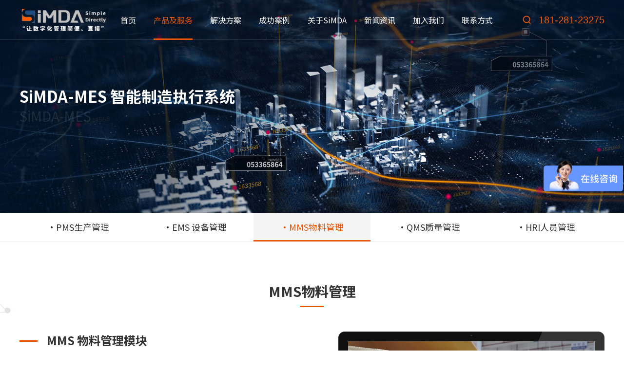

--- FILE ---
content_type: text/html; charset=utf-8
request_url: https://www.simda-mom.com/wuliao
body_size: 8470
content:
<!DOCTYPE html>
<html lang="zh-CN">

<head>
    <title>MMS物料管理系统 工厂物料追溯管理软件 SMT防错系统 珠海先达智控</title>
<meta charset="utf-8" />
<meta name="renderer" content="webkit|ie-comp|ie-stand" />
<meta http-equiv="X-UA-Compatible" content="IE=Edge,chrome=1" />
<meta name="keywords" content="MMS物料管理系统,物料管理系统软件,物料追溯管理软件,工厂物料追溯管理软件,SMT防错系统" />
<meta name="description" content="珠海先达智控科技有限公司自主研发的MMS物料管理系统,工厂物料追溯管理软件,SMT防错系统及时帮助工厂企业解决生产车间的痛点难题,实时查询生产情况,及时掌握各工序状态,物料精准掌握,广泛应用在注塑,电子,家电，医疗耗材等行业." />
<meta name="viewport" content="initial-scale=1.0,width=device-width,height=device-height,minimum-scale=1.0,maximum-scale=1.0,user-scalable=no" />
<meta http-equiv="Cache-Control" content="no-transform" />
<meta http-equiv="Cache-Control" content="no-siteapp" />
<link rel="Shortcut Icon" href="/static/upload/other/20220321/1647852233595758.ico">

<link rel="stylesheet" type="text/css" href="https://fonts.googleapis.com/css?family=Noto+Sans+SC:100,300,400,500,700,900" />
<link rel="stylesheet" type="text/css" href="/template/default/css/reset.css?v=20220316104502" />
<link rel="stylesheet" type="text/css" href="/template/default/css/animate.css?v=20220223161626" />
<link rel="stylesheet" type="text/css" href="/template/default/css/common.css?v=20220323151056" />
<script src="/template/default/js/jquery.min.js?v=20220216105808"></script>
<script src="/template/default/js/wow.js?v=20220316104052"></script>
<script src="/template/default/js/common.js?v=20220323103358"></script>
<script src="/template/default/js/lazysizes.min.js?v=20240410182836" async></script>

<!--统计代码-->
<script>
var _hmt = _hmt || [];
(function() {
  var hm = document.createElement("script");
  hm.src = "https://hm.baidu.com/hm.js?da066058ef836cfd734733c27b71051e";
  var s = document.getElementsByTagName("script")[0]; 
  s.parentNode.insertBefore(hm, s);
})();
</script>

    <link rel="stylesheet" type="text/css" href="/template/default/swiper/swiper.min.css?v=20220216105808" />
    <link rel="stylesheet" type="text/css" href="/template/default/css/pages.css?v=20221116142246" />
 
</head>

<body>
    <!-- Header -->
     <div class="Header-wrapper">
        <div class="contain clearFix relative">
            <a href="/" class="Header-logo">
                <img src="/static/upload/image/20240315/1710491759682555.png" alt="MES生产管理系统" class="s">
                <img src="/static/upload/image/20240315/1710491716221815.png" alt="MES系统开发" class="h">
            </a>
            <div class="Header-navclick clearFix"><span></span></div>
            <div class="Header-phone">
                <a href="tel:181-281-23275">181-281-23275</a>
            </div>
            <div class="Header-search">
                <div class="Header-search-click"></div>
                <div class="Header-search-item">
                    <div class="contain">
                        <form action="/search.html" method="get">
                            <button type="submit" id="searchSubmit"></button>
                            <input type="text" name="keyword" id="searchText" placeholder="搜索..." autocomplete="off">
                        </form>
                    </div>
                </div>
            </div>
            <div class="Header-navbar clearFix">
                <ul class="navbarScroll">
                    <!-- 选中 li 添加class="active" -->
                    <li class=""><a href="/" class="Header-menu">首页</a></li>
                    
                    <li class="active">
                        <a href="/products" class="Header-menu">产品及服务</a>
                        <i class="Header-arrow"></i>
                        <div class="Header-drop">
                            <div class="contain">
                                <div class="in">
                                    <div class="lft">
                                        
                                       <div class="cell active">
                                            <a href="/zhizaoguwen" class="pic"><img src="/static/upload/image/20220318/1647591710189813.jpg" alt="广东mes" class="img-wrap"></a>
                                            <div class="bott">
                                                <a href="/zhizaoguwen" class="tit">挖掘工厂痛痒点 推动实现敏捷制造</a>
                                                <a href="/zhizaoguwen" class="go">了解详情<i></i></a>
                                            </div>
                                       </div>
                                       
                                       <div class="cell ">
                                            <a href="/MOM" class="pic"><img src="/static/upload/image/20220321/1647861002377233.jpg" alt="广东mes系统" class="img-wrap"></a>
                                            <div class="bott">
                                                <a href="/MOM" class="tit">智能制造运营管理体系 全流程或模块化</a>
                                                <a href="/MOM" class="go">了解详情<i></i></a>
                                            </div>
                                       </div>
                                       
                                       <div class="cell ">
                                            <a href="/SCADA" class="pic"><img src="/static/upload/image/20220318/1647591787308838.jpg" alt="数据采集系统" class="img-wrap"></a>
                                            <div class="bott">
                                                <a href="/SCADA" class="tit">独特技巧解决大众数据采集难题</a>
                                                <a href="/SCADA" class="go">了解详情<i></i></a>
                                            </div>
                                       </div>
                                       
                                       <div class="cell ">
                                            <a href="/WMS" class="pic"><img src="/static/upload/image/20220318/1647591803533199.jpg" alt="智能仓储管理系统" class="img-wrap"></a>
                                            <div class="bott">
                                                <a href="/WMS" class="tit">智能仓储管理系统 仓储精益管理</a>
                                                <a href="/WMS" class="go">了解详情<i></i></a>
                                            </div>
                                       </div>
                                       
                                       <div class="cell ">
                                            <a href="/MES" class="pic"><img src="/static/upload/image/20220321/1647861147843370.jpg" alt="mes系统厂商" class="img-wrap"></a>
                                            <div class="bott">
                                                <a href="/MES" class="tit">制造执行系统 智造协同管理</a>
                                                <a href="/MES" class="go">了解详情<i></i></a>
                                            </div>
                                       </div>
                                       
                                       <div class="cell ">
                                            <a href="/MESbiaozhun" class="pic"><img src="/static/upload/image/20240318/1710727574604439.png" alt="mes系统标准化" class="img-wrap"></a>
                                            <div class="bott">
                                                <a href="/MESbiaozhun" class="tit">易上线 随需而变 可拓展定制</a>
                                                <a href="/MESbiaozhun" class="go">了解详情<i></i></a>
                                            </div>
                                       </div>
                                       
                                       <div class="cell ">
                                            <a href="/hungongdan" class="pic"><img src="/static/upload/image/20240313/1710317715310129.png" alt="柔性生产设备" class="img-wrap"></a>
                                            <div class="bott">
                                                <a href="/hungongdan" class="tit">柔性生产制造设备 平台式柔性工业生产</a>
                                                <a href="/hungongdan" class="go">了解详情<i></i></a>
                                            </div>
                                       </div>
                                       
                                    </div>
                                    <div class="rgt">
                                        <div class="item">
                                        
                                            <a href="/zhizaoguwen" class="HeaderProductMenu active">数字化转型辅导</a>
                                         
                                            <a href="/MOM" class="HeaderProductMenu ">SiMDA-MOM</a>
                                         
                                            <a href="/SCADA" class="HeaderProductMenu ">SiMDA-SCADA</a>
                                         
                                            <a href="/WMS" class="HeaderProductMenu ">SiMDA-WMS</a>
                                         
                                           
                                        </div>
                                         
                                        <div class="item">
                                          <a href="/MES" class="HeaderProductMenu2">SiMDA-MES</a>
                                            
                                            <a href="/shengchan">·PMS生产管理<i></i></a>
                                            
                                            <a href="/shebei">·EMS 设备管理<i></i></a>
                                            
                                            <a href="/wuliao">·MMS物料管理<i></i></a>
                                            
                                            <a href="/zhiliang">·QMS质量管理<i></i></a>
                                            
                                            <a href="/renyuan">·HRI人员管理<i></i></a>
                                            
                                        </div>
                                         
                                        <div class="item">
                                          <a href="/MESbiaozhun" class="HeaderProductMenu3">MES、WMS标准产品</a>
                                            
                                            <a href="/zhuisuzhushou">·SMT追溯助手<i></i></a>
                                            
                                            <a href="/xiaogongdan">·工单助手<i></i></a>
                                            
                                        </div>
                                         
                                        <div class="item">
                                          <a href="/hungongdan" class="HeaderProductMenu4">柔性智能线</a>
                                            
                                        </div>
                                         
                                        <!--<div class="item">
                                             <a href="/MESbiaozhun" class="HeaderProductMenu3">MES、WMS标准产品</a>
                                            
                                        </div>-->
                                    </div>
                                </div>
                            </div>
                        </div>
                    </li>
                    
                    
                    <li class="other ">
                        <a href="/solutions" class="Header-menu">解决方案</a>
                       
                        <i class="Header-arrow"></i>
                        <div class="Header-drop">
                            <div class="Header-drop-other">
                                
                                <a href="/trade#32">行业解决方案</a>
                                
                                <a href="/technology#33">工艺解决方案</a>
                                
                            </div>
                        </div>
                       
                    </li>
                    
                    
                    <li class="other ">
                        <a href="/cases" class="Header-menu">成功案例</a>
                        
                        <i class="Header-arrow"></i>
                        <div class="Header-drop">
                            <div class="Header-drop-other">
                                
                                <a href="/dianzizhuangpei">电子行业</a>
                                
                                <a href="/jiadian">家电行业</a>
                                
                                <a href="/dayinhaocai">打印耗材</a>
                                
                                <a href="/jijiagong">机加工行业</a>
                                
                                <a href="/yiliaohaocai">医疗器械</a>
                                
                                <a href="https://www.simda-mom.com/xiangmuqidong">更多案例</a>
                                
                                <a href="/kehushuo">客户说</a>
                                
                            </div>
                        </div>
                        
                    </li>
                    
                    <li class="other ">
                        <a href="/about" class="Header-menu">关于SiMDA</a>
                        
                        <i class="Header-arrow"></i>
                        <div class="Header-drop">
                            <div class="Header-drop-other">
                                
                                <a href="/about#jianjie">公司简介</a>
                                
                                <a href="/about#licheng">发展历程</a>
                                
                                <a href="/about#wenhua">企业文化</a>
                                
                                <a href="/about#zizhi">荣誉资质</a>
                                
                                <a href="/partners">合作伙伴</a>
                                
                            </div>
                        </div>
                        
                    </li>
                    
                    <li class="other ">
                        <a href="/news" class="Header-menu">新闻资讯</a>
                        
                        <i class="Header-arrow"></i>
                        <div class="Header-drop">
                            <div class="Header-drop-other">
                                
                                <a href="/gongsixinwen">公司新闻</a>
                                
                                <a href="/xiangmuqidong">项目启动</a>
                                
                                <a href="/zhuanti">MES/WMS专题</a>
                                
                                <a href="/hangyezhishi">行业知识</a>
                                
                            </div>
                        </div>
                        
                    </li>
                    
                    <li class="other ">
                        <a href="/join" class="Header-menu">加入我们</a>
                        
                        <i class="Header-arrow"></i>
                        <div class="Header-drop">
                            <div class="Header-drop-other">
                                
                                <a href="/join#linian">人才理念</a>
                                
                                <a href="/join#jiazhiguan">人才价值观</a>
                                
                                <a href="/join#fengcai">员工风采</a>
                                
                                <a href="/join2#fuli">福利待遇</a>
                                
                                <a href="/join2#xiaozhao">校园招聘</a>
                                
                                <a href="/join2#shezhao">社招职位</a>
                                
                            </div>
                        </div>
                        
                    </li>
                    
                    <li class="other ">
                        <a href="/contact" class="Header-menu">联系方式</a>
                        
                    </li>
                    
                    
                </ul>
            </div>
        </div>
    </div>
    <!-- Container -->
    <div class="Container-wrapper">
        
        <div class="com-banner">
            <img src="/static/upload/image/20220321/1647847521612616.jpg" class="bg full-width" alt="banner">
        
            <div class="txt">
                
                <div class="contain">
                    <h1 class="title text-white fs40">
                    	SiMDA-MES 智能制造执行系统
                    </h1>
                    <div class="title-en fs30">
                        SiMDA-MES
                    </div>
                </div>
                
            </div>
        </div>
        <div class="com-navigation">
            <div class="in height100">
                <div class="contain height100 swiper-container swiper-no-swiping">
                    <ul class="swiper-wrapper">
                    
                        <li class="swiper-slide "><a href="/shengchan">·PMS生产管理</a></li>
                    
                        <li class="swiper-slide "><a href="/shebei">·EMS 设备管理</a></li>
                    
                        <li class="swiper-slide active"><a href="/wuliao">·MMS物料管理</a></li>
                    
                        <li class="swiper-slide "><a href="/zhiliang">·QMS质量管理</a></li>
                    
                        <li class="swiper-slide "><a href="/renyuan">·HRI人员管理</a></li>
                    
                        
                    </ul>
                </div>
            </div>
        </div>
        <div class="prodVideo pt80 pb120">
            <div class="contain">
                <div class="com-tit text-center fs34">MMS物料管理</div>
                <div class="content mt60 flex">
                    <div class="txt">
                        <div class="text">
	<div class="prod-line-title fs28">
		MMS 物料管理模块
	</div>
	<div class="desc">
		指的是对车间物料进行计划、协调和控制的工作。
	</div>
	<ul class="prod-ul-txt mt30">
		<li>
			物料管理是调节各个车间、工作中心和各道工序之间的生产以及平衡各个生产环节的一个重要杠杆。
		</li>
		<li>
			合理地控制物料、在制品、半成品的储备量，可以保证生产计划有节奏、均衡、成套的进行。
		</li>
		<li>
			同时保证产品质量、节约流动资金、缩短生产周期、减少在制品占用量和避免积压。
		</li>
	</ul>
</div>
<ul class="text-list flex flex-wrap-wrap mt30">
	<li>
		物料条码管理
	</li>
	<li>
		站位表导入
	</li>
	<li>
		缺料预警/报警
	</li>
	<li>
		物料防错核对
	</li>
	<li>
		物料正反向追溯
	</li>
	<li>
		在线半成品监控
	</li>
	<li>
		线边仓管理
	</li>
	<li>
		<svg viewbox="0 0 1026 1024" width="14" height="14" fill="currentcolor"><path d="M0 510.74a21.676 21.676 0 1 0 221.962 0A21.676 21.676 0 1 0 0 510.74ZM401.951 510.74a21.676 21.676 0 1 0 221.962 0 21.676 21.676 0 1 0-221.962 0ZM803.897 510.74a21.676 21.676 0 1 0 221.962 0 21.676 21.676 0 1 0-221.963 0Z"></path></svg>
	</li>
</ul>
                    </div>
                     
                    <div class="video flex flex-direction-column flex-align-center">
                        <div class="video-player">
                            <div class="cover play">
                                <img src="/static/upload/image/20220318/1647602457475032.jpg" class="full-cover" alt="广东mes系统,电子mes系统,icon">
                                <i class="player-icon"></i>
                            </div>
                            <video src="/static/upload/other/20220318/1647600737950909.mp4" preload="auto" controls x-webkit-airplay="true" airplay="allow" webkit-playsinline="true" playsinline="true" x5-video-player-fullscreen="true" x5-video-player-type="h5" x5-video-orientation="portraint"></video>
                        </div>
                        <div class="video-base">
                            <img src="/template/default/images/pages/video-base.png" class="full-maxWidth" alt="广东mes系统,电子mes系统,icon">
                        </div>
                    </div>
                    
                </div>
            </div>
        </div>
        
        <div class="prodBlk bg-gray-dark pt90 pb110">
            <div class="contain">
                <div class="com-tit text-center fs34">
	痛点难题
</div>
<div class="content flex mt56 flex-justify-between">
	<div class="lft">
		<div class="swiper-container">
			<div class="swiper-wrapper">
				<div class="swiper-slide">
					<img src="/core/extend/kindeditor/attached/image/20220318/20220318185713_57502.jpg" class="full-cover" alt="广东mes" /> 
				</div>
				<div class="swiper-slide">
					<img src="/core/extend/kindeditor/attached/image/20220328/20220328173044_94677.jpg" class="full-cover" width="727" height="545" title="" align="" alt="mes生产管理" /> 
				</div>
			</div>
		</div>
	</div>
	<div class="rgt">
		<ul class="flex flex-justify-between flex-wrap-wrap">
			<li>
				<div class="icon">
					<img src="/template/default/images/pages/prodBlk-icon1c.png" class="c" alt="mes系统开发" /><img src="/template/default/images/pages/prodBlk-icon1w.png" class="w" alt="广东mes厂商" /> 
				</div>
				<div class="tip">
					库存积压，在制品堆积成山
				</div>
				<div class="desc">
					在制品、成品库存实时精准统计
				</div>
			</li>
			<li>
				<div class="icon">
					<img src="/template/default/images/pages/prodBlk-icon2c.png" class="c" alt="珠海mes系统" /><img src="/template/default/images/pages/prodBlk-icon2w.png" class="w" alt="广东mes" /> 
				</div>
				<div class="tip">
					成品无法按时交出，物料流转不畅
				</div>
				<div class="desc">
					实时查询生产执行情况，及时掌握各工序状态，物料精准掌握。
				</div>
			</li>
			<li>
				<div class="icon">
					<img src="/template/default/images/pages/prodBlk-icon3c.png" class="c" alt="mes生产管理" /><img src="/template/default/images/pages/prodBlk-icon3w.png" class="w" alt="mes系统开发" /> 
				</div>
				<div class="tip">
					出现问题十分被动，无法追溯问题源头
				</div>
				<div class="desc">
					支持查询原材料批号、生产订单号、工序批次号等，追溯相应的在制品批次。
				</div>
			</li>
			<li>
				<div class="icon">
					<img src="/template/default/images/pages/prodBlk-icon4c.png" class="c" alt="mes系统厂商" /><img src="/template/default/images/pages/prodBlk-icon4w.png" class="w" alt="广东mes厂商" /> 
				</div>
				<div class="tip">
					库存充足，却找不到货
				</div>
				<div class="desc">
					上架数据实时传输，库位信息1s通知仓库员。
				</div>
			</li>
		</ul>
	</div>
</div>
            </div>
        </div>
        
        <div class="prodAdv pt90 pb120">
            <div class="contain">
                <div class="com-tit text-center fs34">功能模块展示</div>
                <div class="prodAdv-list mt60">
                     
                        <div class="item">
                            <div class="pic">
                                <div class="in"><div class="com-style sm"><i class="red"></i><i class="orange"></i><i class="blue"></i></div><a href="/static/upload/image/20220318/1647600994240041.jpg" class="spotlight"><img src="/static/upload/image/20220318/1647600994240041.jpg" class="full-width block mt12" alt="物料KanBan报告板"></a></div>
                            </div>
                            <div class="txt">
                                <div class="title fs28">物料KanBan报告板</div>
                                <ul class="prod-txt mt40">
                                    <li>		通过电子看板，实时准确了解车间所有产线订单结束前后的具体物料数量，从而进行及时调整，避免积压，提升在制品库存利用率和周转效率。	</li>
                                </ul>
                            </div>
                        </div>
                    
                        <div class="item">
                            <div class="pic">
                                <div class="in"><div class="com-style sm"><i class="red"></i><i class="orange"></i><i class="blue"></i></div><a href="/static/upload/image/20220318/1647601106810330.jpg" class="spotlight"><img src="/static/upload/image/20220318/1647601106810330.jpg" class="full-width block mt12" alt="WIP分析"></a></div>
                            </div>
                            <div class="txt">
                                <div class="title fs28">WIP分析</div>
                                <ul class="prod-txt mt40">
                                    <li>		支持根据生产计划和生产工艺路线制定供料计划，使物料供应部门能够及时准确地把相对应的物料以准确的方式和数目送到准确的工位，同时可自动分析、计算物料损益率。	</li>
                                </ul>
                            </div>
                        </div>
                    
                        <div class="item">
                            <div class="pic">
                                <div class="in"><div class="com-style sm"><i class="red"></i><i class="orange"></i><i class="blue"></i></div><a href="/static/upload/image/20220318/1647601147917203.jpg" class="spotlight"><img src="/static/upload/image/20220318/1647601147917203.jpg" class="full-width block mt12" alt="物料核对及追踪"></a></div>
                            </div>
                            <div class="txt">
                                <div class="title fs28">物料核对及追踪</div>
                                <ul class="prod-txt mt40">
                                    <li>	能够与各类ERP软件无缝对接，在制品库存记录明细随时查看，轻松实现仓库物料核对及追踪，进一步保证准确无误。</li><li>	避免产生错误的在制品，对盘盈或盘亏加以预防控制，减少甚至避免浪费与损失。</li>
                                </ul>
                            </div>
                        </div>
                    
                        <div class="item">
                            <div class="pic">
                                <div class="in"><div class="com-style sm"><i class="red"></i><i class="orange"></i><i class="blue"></i></div><a href="/static/upload/image/20220318/1647601184511298.jpg" class="spotlight"><img src="/static/upload/image/20220318/1647601184511298.jpg" class="full-width block mt12" alt="用料记录追溯"></a></div>
                            </div>
                            <div class="txt">
                                <div class="title fs28">用料记录追溯</div>
                                <ul class="prod-txt mt40">
                                    <li>	可扫码追溯生产履历和用料批次，锁定用料问题源头，从而改善制造过程。</li><li>	各个生产环节的用料通过二维码、RFID采集等多种方式被记录下来，进行用料全面监控，有效实现生产过程物料的跟踪，实现物料的可追溯性、可管控性、可优化性，达到用料全流程追溯。</li>
                                </ul>
                            </div>
                        </div>
                    
                </div>
            </div>
        </div>
    </div>
    <!-- 置顶 -->
    <div class="backTop"></div>
    <!-- Footer -->
    <div class="Footer-wrapper">
        <div class="Footer-items">
            <div class="contain flex">
                <div class="Footer-navbar">
                    <ul class="flex">
                    
                        <li>
                            <a href="/products" class="Footer-menu">产品及服务<i></i></a>
                            <div class="Footer-drop">
                            
                            
                                <a href="/zhizaoguwen">数字化转型辅导</a>
                            
                            
                            
                                <a href="/MOM">SiMDA-MOM</a>
                            
                            
                            
                                <a href="/SCADA">SiMDA-SCADA</a>
                            
                            
                            
                                <a href="/WMS">SiMDA-WMS</a>
                            
                            
                            
                                <a href="/MES">SiMDA-MES</a>
                            
                            
                            
                                <a href="/MESbiaozhun">MES、WMS标准产品</a>
                            
                            
                            
                                <a href="/hungongdan">柔性智能线</a>
                            
                            
                               
                            </div>
                        </li>
                    
                        <li>
                            <a href="/solutions" class="Footer-menu">解决方案<i></i></a>
                            <div class="Footer-drop">
                            
                            
                            <a href="/trade#32">行业解决方案</a>
                            
                            
                            
                            <a href="/technology#33">工艺解决方案</a>
                            
                            
                               
                            </div>
                        </li>
                    
                        <li>
                            <a href="/cases" class="Footer-menu">成功案例<i></i></a>
                            <div class="Footer-drop">
                            
                            
                                <a href="/dianzizhuangpei">电子行业</a>
                            
                            
                            
                                <a href="/jiadian">家电行业</a>
                            
                            
                            
                                <a href="/dayinhaocai">打印耗材</a>
                            
                            
                            
                                <a href="/jijiagong">机加工行业</a>
                            
                            
                            
                                <a href="/yiliaohaocai">医疗器械</a>
                            
                            
                            
                                <a href="https://www.simda-mom.com/xiangmuqidong">更多案例</a>
                            
                            
                            
                                <a href="/kehushuo">客户说</a>
                            
                            
                               
                            </div>
                        </li>
                    
                        <li>
                            <a href="/about" class="Footer-menu">关于SiMDA<i></i></a>
                            <div class="Footer-drop">
                            
                            
                                <a href="/about#jianjie">公司简介</a>
                            
                            
                            
                                <a href="/about#licheng">发展历程</a>
                            
                            
                            
                                <a href="/about#wenhua">企业文化</a>
                            
                            
                            
                                <a href="/about#zizhi">荣誉资质</a>
                            
                            
                            
                                <a href="/partners">合作伙伴</a>
                            
                            
                               
                            </div>
                        </li>
                    
                        <li>
                            <a href="/news" class="Footer-menu">新闻资讯<i></i></a>
                            <div class="Footer-drop">
                            
                            
                                <a href="/gongsixinwen">公司新闻</a>
                            
                            
                            
                                <a href="/xiangmuqidong">项目启动</a>
                            
                            
                            
                                <a href="/zhuanti">MES/WMS专题</a>
                            
                            
                            
                                <a href="/hangyezhishi">行业知识</a>
                            
                            
                               
                            </div>
                        </li>
                    
                        <li>
                            <a href="/join" class="Footer-menu">加入我们<i></i></a>
                            <div class="Footer-drop">
                            
                            
                                <a href="/join#linian">人才理念</a>
                            
                            
                            
                                <a href="/join#jiazhiguan">人才价值观</a>
                            
                            
                            
                                <a href="/join#fengcai">员工风采</a>
                            
                            
                            
                                <a href="/join2#fuli">福利待遇</a>
                            
                            
                            
                                <a href="/join2#xiaozhao">校园招聘</a>
                            
                            
                            
                                <a href="/join2#shezhao">社招职位</a>
                            
                            
                               
                            </div>
                        </li>
                    
                        <li>
                            <a href="/contact" class="Footer-menu">联系方式<i></i></a>
                            <div class="Footer-drop">
                            
                               
                            </div>
                        </li>
                    
                        
                    </ul>
                </div>
                <div class="Footer-info">
                    <div class="Footer-info-phone">
                        <div class="title">咨询热线</div>
                        <div class="text flex">
                            <p></p>
                            <p>181-281-23275</p>
                        </div>
                    </div>
                    <div class="Footer-info-address">
	<div class="title">
		珠海研发中心&amp;办事处
	</div>
	<div class="text">
		珠海市香洲区福田路10号1栋3楼
	</div>
</div>
<div class="Footer-info-address">
	<div class="title">
		深圳办事处
	</div>
	<div class="text">
		深圳市南山区高新北六道清华信息港科研楼601
	</div>
</div>
<div class="Footer-info-address">
	<div class="title">
		香港办事处
	</div>
	<div class="text">
		香港北角炮台山英皇道89号桂洪集团中心25楼2501
	</div>
</div>
<div class="Footer-info-address">
	<div class="title">
		中山办事处
	</div>
	<div class="text">
		中山市火炬开发区步云路一号
	</div>
</div>

                    <div class="Footer-info-code flex">
                        <div class="lis"><img src="/static/upload/image/20220322/1647916260233447.jpg" alt="广东mes系统"><p>客服微信</p></div>
                        <div class="lis"><img src="/static/upload/image/20240603/1717381880143558.jpg" alt="广东mes系统"><p>公众号二维码</p></div>
                    </div>
                </div>
            </div>
        </div>
        <div class="Footer-other">
            <div class="contain flex">
                
                <div class="FooterCode flex">
                    <a href="javascript:void(0);"> <img src="/template/default/images/common/Ficon5.svg" alt="广东mes" /> 
<div class="FooterCode-img">
	<img src="/static/upload/image/20220322/1647916260233447.jpg" alt="mes管理系统" width="430" height="430" title="" align="" /> 
</div>
</a> <a href="javascript:void(0);"><img src="/template/default/images/common/Ficon6.svg" alt="mes系统厂商" /> 
<div class="FooterCode-img">
	<img src="/static/upload/image/20220322/1647916260233447.jpg" alt="广东mes系统" width="430" height="430" title="" align="" /> 
</div>
</a> <a href="javascript:void(0);"><img src="/template/default/images/common/Ficon11.svg" alt="广东mes系统" /> 
<div class="FooterCode-img">
	<img src="/static/upload/image/20220322/1647916260233447.jpg" alt="珠海mes系统" width="430" height="430" title="" align="" /> 
</div>
</a> <a href="javascript:void(0);"><img src="/template/default/images/common/Ficon8.svg" alt="mes管理系统" /> 
<div class="FooterCode-img">
	<img src="/static/upload/image/20220322/1647916260233447.jpg" alt="广东mes厂商" width="430" height="430" title="" align="" /> 
</div>
</a>
                </div>
            </div>
        </div>
        <div class="Footer-copyright">
            <div class="contain flex">
                <div class="info flex"><p>Copyright © 2015-2025 珠海盈致科技有限公司 版权所有</p><p><a href="https://beian.miit.gov.cn/" target="_blank">粤ICP备19069392号</a></p></div>
                <div class="link">
                    <a href="/privacy">隐私条款</a>
                    <a href="/law.html">法律声明</a>
                    <a href="/sitemap.txt" target="_blank">网站地图</a>
                    <a href="https://www.szmynet.com/" target="_blank">技术支持</a>
                </div>
            </div>
        </div>
    </div>
  
<!--百度商桥-->    
<script>
var _hmt = _hmt || [];
(function() {
  var hm = document.createElement("script");
  hm.src = "https://hm.baidu.com/hm.js?cf17c554b78013f62be6434ce63a07ae";
  var s = document.getElementsByTagName("script")[0]; 
  s.parentNode.insertBefore(hm, s);
})();
</script>


    <script src="/template/default/swiper/swiper.min.js?v=20220216105808"></script>
    <script src="/template/default/js/spotlight.bundle.js?v=20210614203720"></script>
    <script type="text/javascript">
        $(function () {
            //二级导航
            navigation($('.com-navigation li').length,false);
            
            //痛点难题
            var prodBlk = new Swiper('.prodBlk .swiper-container', {
                speed:800,
                autoplay: {delay: 5000, stopOnLastSlide: false, disableOnInteraction: true},
                watchOverflow:true,
            });
        });
        //产品页
        prodAnimation();
        wow = new WOW({boxClass: 'wow',animateClass: 'animated',offset: 0,mobile: false,live: true});
        wow.init();
    </script>
</body>

</html>


--- FILE ---
content_type: text/css
request_url: https://www.simda-mom.com/template/default/css/reset.css?v=20220316104502
body_size: 9673
content:
@charset "utf-8";
*{box-sizing:border-box;}
*::before, *::after{box-sizing:border-box;}
*:focus{outline:none;}
body, h1, h2, h3, h4, h5, h6, hr, p, blockquote, dl, dt, dd, ul, ol, li, pre, form, fieldset, legend, button, input, textarea, th, td{margin: 0;padding: 0;}
body {background:#fff;-webkit-text-size-adjust:100%;color: #666;overflow-x: hidden;}
h1, h2, h3, h4, h5, h6{font-size: 100%;font-weight: normal;overflow: visible;line-height: 1.4;}
address, cite, dfn, var{font-style: normal;}
code, kbd, pre, samp{font-family: courier new, courier, monospace; }
small{font-size: 12px;}
ul, ol{list-style-type: none;margin: 0;padding: 0;}
ul, ol, li{list-style: none;}
a{color: inherit;text-decoration: none;cursor: pointer;border: 0;user-select: none;}
sup, sub{font-size: inherit;display: inline-block;line-height: 1;transform: scale(0.8);}
sup{vertical-align: text-top;margin: -4px 0 0 2px;}
sub{vertical-align: text-bottom;margin: 0 0 0 2px;}
span{line-height: inherit;}
legend{color: #000;}
fieldset, img{border: 0;}
button, input, select, textarea{font-size: 100%;border-radius: 0;}
button{border:0;background-color:none;outline:none;-webkit-appearance: none;}
select{border: none;appearance:none;-moz-appearance:none;-webkit-appearance:none;background: url('../images/common/select.svg') no-repeat right 10px center/14px auto;}
textarea{resize:none;}
select, button, input, img{vertical-align: middle;}
table{border-collapse: collapse; border-spacing: 0; }
article, aside, details, figcaption, figure, footer, header, hgroup, menu, nav, section, summary, time, mark, audio, video{display: block;margin: 0;padding: 0;}
mark{background: #ff0;}
input{border: none;appearance:none;-moz-appearance:none;outline:none;-webkit-appearance: none;}
input:focus{outline:none;}
/* IE提示 */
.popIE{display: none;position: fixed;z-index: 999999999;width: 100%;height: 100%;top: 0;left: 0;background: rgba(0, 0, 0, 0.5);}
.popIE-contain{position: absolute;background: #fff;width: 440px;left: 50%;top: 100px;margin-left: -220px;padding: 40px 20px;text-align: center;border-radius: 6px;box-shadow: 0 4px 16px 2px rgba(255, 255, 255, 0.2);}
.popIE-hint{font-size: 16px;color: #ff0000;}
.popIE-link{width: 100%;margin-top: 16px;font-size: 0;}
.popIE-link span, .popIE-link a{display: inline-block;vertical-align: middle;font-size: 14px;line-height: 1.2;color: #666;}
.popIE-link a{margin-right: 12px;text-decoration: underline;transition: all .4s ease;}
.popIE-link a:last-child{margin-right: 0;}
.popIE-link a:hover{color: #0014ff;}
.popIE-close{position: absolute;width: 36px;height: 36px;right: 0;top: 0;background: url('../images/common/popIE.svg') no-repeat center/16px auto;cursor: pointer;}
/* 清除浮动 */
.clearFix {*zoom:1}
.clearFix:before, .clearFix:after {display:table;content:""}
.clearFix:after {clear:both}

/* =======================================================自定义========================================================= */

/* placeholder样式 */
input::-webkit-input-placeholder{color: #999;font-size: 16px;}
input:-moz-placeholder{color: #999;font-size: 16px;}
input::-moz-placeholder{color: #999;font-size: 16px;}
input:-ms-input-placeholder{color: #999;font-size: 16px;}
textarea::-webkit-input-placeholder{color: #999;font-size: 16px;}
textarea:-moz-placeholder{color: #999;font-size: 16px;}
textarea::-moz-placeholder{color: #999;font-size: 16px;}
textarea:-ms-input-placeholder{color: #999;font-size: 16px;}
/* HTML滚动条样式 */
html::-webkit-scrollbar {width: 6px;}
html::-webkit-scrollbar-thumb {background: #ea5703;}
html::-webkit-scrollbar-track {background: #f1f1f1;}
html{scrollbar-color:#ea5703 #f1f1f1;scrollbar-width:thin;}
html{scrollbar-face-color: #ea5703;scrollbar-shadow-color: #ea5703;scrollbar-arrow-color: #000;scrollbar-track-color: #f1f1f1;}
/* 基本设置 */
.toPlace{position: relative;top: -82px;display: block;height: 0;overflow: hidden;}
p br{content: "";display: block;height: 20px;}
@media all and (max-width:1599px) {p br{height: 16px;}}
@media all and (max-width:640px) {p br{height: 10px;}.toPlace{top: -60px;}}
/* 引入字体 */
@font-face{font-family:'Swis721';src: url('../fonts/Swis721.ttf');}
@font-face{font-family:'MyriadPro-Regular';src: url('../fonts/MyriadPro-Regular.otf');}
/* 行间距 */
h1, h2, h3, h4, h5, h6, p{line-height: 1.28;}
/* 
    设置默认字体
    "宋体", "SimSun", "\5B8B\4F53"
    "黑体", "SimHei", "\9ED1\4F53"
    "楷体", "KaiTi", "\6977\4F53"
    "微软雅黑", "Microsoft Yahei", "\5FAE\8F6F\96C5\9ED1"
    "微软正黑体", "Microsoft JhengHei", "\5FAE\x8F6F\6B63\9ED1\4F53"
    "思源黑体 CN", "Source Han Sans CN", "noto sans"
    "思源宋体", "Source Han Serif SC"
*/
body,button, input, select, textarea{font: 14px/1.5 "思源黑体 CN", "Source Han Sans CN", "noto sans", "Noto Sans SC", "Microsoft Yahei", "\5FAE\8F6F\96C5\9ED1", Arial, tahoma, Helvetica, sans-serif;}

/* font-weight对应：Light=300, Regular=400, Medium=500, Bold=700 */

/* =======================================================end========================================================= */
/* 文字竖排 */
.verticalWords{writing-mode: vertical-lr;writing-mode: tb-lr;white-space: nowrap;}
/* 文字限制一行 */
.lineLimit{overflow:hidden;white-space:nowrap;text-overflow:ellipsis;}
/* 文字限制多行 修改行数-webkit-line-clamp: 2;【兼容必须限高】 */
.lineLimits{overflow: hidden;-webkit-line-clamp: 2;display: -webkit-box;text-overflow: ellipsis;-webkit-box-orient: vertical;}
/* 快速设置模板 */
img,video,canvas{max-width: 100%;object-fit: cover;}
.none-pc{display: none;}.none-pc-pad{display: none;}.none-pc-mb{display: none;}.none-pad{display: block;}.none-pad-mb{display: block;}.none-mb{display: block;}
.bgImage{background-repeat: no-repeat;background-size: cover;background-position: center;}
.cont p, .hint p, .text p, .title p, .list p, .items p, .name p, .desc p{line-height: inherit;}
.flex{display: flex;flex-wrap: wrap;}
@media all and (max-width:1000px) {.none-pc{display: block;}.none-pc-mb{display: block;}.none-pad{display: none;}.none-pad-mb{display: none;}}
@media all and (max-width:640px) {.none-pc{display: block;}.none-pc-pad{display: block;}.none-pad{display: block;}.none-pad-mb{display: none;}.none-mb{display: none;}}
/* 样式模板 */
.pt10{padding-top: 10px;}.pt20{padding-top: 20px;}.pt30{padding-top: 30px;}.pt40{padding-top: 40px;}.pt50{padding-top: 50px;}.pt60{padding-top: 60px;}.pt70{padding-top: 70px;}.pt80{padding-top: 80px;}.pt90{padding-top: 90px;}.pt100{padding-top: 100px;}.pt110{padding-top: 110px;}.pt120{padding-top: 120px;}.pt130{padding-top: 130px;}.pt140{padding-top: 140px;}.pt150{padding-top: 150px;}.pt160{padding-top: 160px;}.pt170{padding-top: 170px;}.pt180{padding-top: 180px;}.pt190{padding-top: 190px;}.pt200{padding-top: 200px;}
.pb10{padding-bottom: 10px;}.pb20{padding-bottom: 20px;}.pb30{padding-bottom: 30px;}.pb40{padding-bottom: 40px;}.pb50{padding-bottom: 50px;}.pb60{padding-bottom: 60px;}.pb70{padding-bottom: 70px;}.pb80{padding-bottom: 80px;}.pb90{padding-bottom: 90px;}.pb100{padding-bottom: 100px;}.pb110{padding-bottom: 110px;}.pb120{padding-bottom: 120px;}.pb130{padding-bottom: 130px;}.pb140{padding-bottom: 140px;}.pb150{padding-bottom: 150px;}.pb160{padding-bottom: 160px;}.pb170{padding-bottom: 170px;}.pb180{padding-bottom: 180px;}.pb190{padding-bottom: 190px;}.pb200{padding-bottom: 200px;}
.mt2{margin-top: 2px;}.mt4{margin-top: 4px;}.mt6{margin-top: 6px;}.mt8{margin-top: 8px;}.mt10{margin-top: 10px;}.mt12{margin-top: 12px;}.mt14{margin-top: 14px;}.mt16{margin-top: 16px;}.mt18{margin-top: 18px;}.mt20{margin-top: 20px;}.mt22{margin-top: 22px;}.mt24{margin-top: 24px;}.mt26{margin-top: 26px;}.mt28{margin-top: 28px;}.mt30{margin-top: 30px;}.mt32{margin-top: 32px;}.mt34{margin-top: 34px;}.mt36{margin-top: 36px;}.mt38{margin-top: 38px;}.mt40{margin-top: 40px;}.mt42{margin-top: 42px;}.mt44{margin-top: 44px;}.mt46{margin-top: 46px;}.mt48{margin-top: 48px;}.mt50{margin-top: 50px;}.mt52{margin-top: 52px;}.mt54{margin-top: 54px;}.mt56{margin-top: 56px;}.mt58{margin-top: 58px;}.mt60{margin-top: 60px;}.mt62{margin-top: 62px;}.mt64{margin-top: 64px;}.mt66{margin-top: 66px;}.mt68{margin-top: 68px;}.mt70{margin-top: 70px;}.mt72{margin-top: 72px;}.mt74{margin-top: 74px;}.mt76{margin-top: 76px;}.mt78{margin-top: 78px;}.mt80{margin-top: 80px;}.mt82{margin-top: 82px;}.mt84{margin-top: 84px;}.mt86{margin-top: 86px;}.mt88{margin-top: 88px;}.mt90{margin-top: 90px;}.mt92{margin-top: 92px;}.mt94{margin-top: 94px;}.mt96{margin-top: 96px;}.mt98{margin-top: 98px;}.mt100{margin-top: 100px;}
.fs12{font-size: 12px;}.fs13{font-size: 13px;}.fs14{font-size: 14px;}.fs15{font-size: 15px;}.fs16{font-size: 16px;}.fs17{font-size: 17px;}.fs18{font-size: 18px;}.fs19{font-size: 19px;}.fs20{font-size: 20px;}.fs21{font-size: 21px;}.fs22{font-size: 22px;}.fs23{font-size: 23px;}.fs24{font-size: 24px;}.fs25{font-size: 25px;}.fs26{font-size: 26px;}.fs27{font-size: 27px;}.fs28{font-size: 28px;}.fs29{font-size: 29px;}.fs30{font-size: 30px;}.fs31{font-size: 31px;}.fs32{font-size: 32px;}.fs33{font-size: 33px;}.fs34{font-size: 34px;}.fs35{font-size: 35px;}.fs36{font-size: 36px;}.fs37{font-size: 37px;}.fs38{font-size: 38px;}.fs39{font-size: 39px;}.fs40{font-size: 40px;}.fs41{font-size: 41px;}.fs42{font-size: 42px;}.fs43{font-size: 43px;}.fs44{font-size: 44px;}.fs45{font-size: 45px;}.fs46{font-size: 46px;}.fs47{font-size: 47px;}.fs48{font-size: 48px;}.fs49{font-size: 49px;}.fs50{font-size: 50px;}.fs51{font-size: 51px;}.fs52{font-size: 52px;}.fs53{font-size: 53px;}.fs54{font-size: 54px;}.fs55{font-size: 55px;}.fs56{font-size: 56px;}.fs57{font-size: 57px;}.fs58{font-size: 58px;}.fs59{font-size: 59px;}.fs60{font-size: 60px;}.fs61{font-size: 61px;}.fs62{font-size: 62px;}.fs63{font-size: 63px;}.fs64{font-size: 64px;}.fs65{font-size: 65px;}.fs66{font-size: 66px;}.fs67{font-size: 67px;}.fs68{font-size: 68px;}.fs69{font-size: 69px;}.fs70{font-size: 70px;}.fs71{font-size: 71px;}.fs72{font-size: 72px;}.fs73{font-size: 73px;}.fs74{font-size: 74px;}.fs75{font-size: 75px;}.fs76{font-size: 76px;}.fs77{font-size: 77px;}.fs78{font-size: 78px;}.fs79{font-size: 79px;}.fs80{font-size: 80px;}.fs81{font-size: 81px;}.fs82{font-size: 82px;}.fs83{font-size: 83px;}.fs84{font-size: 84px;}.fs85{font-size: 85px;}.fs86{font-size: 86px;}.fs87{font-size: 87px;}.fs88{font-size: 88px;}.fs89{font-size: 89px;}.fs90{font-size: 90px;}.fs91{font-size: 91px;}.fs92{font-size: 92px;}.fs93{font-size: 93px;}.fs94{font-size: 94px;}.fs95{font-size: 95px;}.fs96{font-size: 96px;}.fs97{font-size: 97px;}.fs98{font-size: 98px;}.fs99{font-size: 99px;}.fs100{font-size: 100px;}
.lh15{line-height: 15px;}.lh16{line-height: 16px;}.lh17{line-height: 17px;}.lh18{line-height: 18px;}.lh19{line-height: 19px;}.lh20{line-height: 20px;}.lh21{line-height: 21px;}.lh22{line-height: 22px;}.lh23{line-height: 23px;}.lh24{line-height: 24px;}.lh25{line-height: 25px;}.lh26{line-height: 26px;}.lh27{line-height: 27px;}.lh28{line-height: 28px;}.lh29{line-height: 29px;}.lh30{line-height: 30px;}.lh31{line-height: 31px;}.lh32{line-height: 32px;}.lh33{line-height: 33px;}.lh34{line-height: 34px;}.lh35{line-height: 35px;}.lh36{line-height: 36px;}.lh37{line-height: 37px;}.lh38{line-height: 38px;}.lh39{line-height: 39px;}.lh40{line-height: 40px;}.lh41{line-height: 41px;}.lh42{line-height: 42px;}.lh43{line-height: 43px;}.lh44{line-height: 44px;}.lh45{line-height: 45px;}.lh46{line-height: 46px;}.lh47{line-height: 47px;}.lh48{line-height: 48px;}.lh49{line-height: 49px;}.lh50{line-height: 50px;}
.lm{overflow: hidden;display: -webkit-box;text-overflow: ellipsis;-webkit-box-orient: vertical;}.lm1,.lmm1{white-space:nowrap;display: block;-webkit-box-orient: inherit;overflow:hidden;text-overflow:ellipsis;}.lm2,.lmm2{-webkit-line-clamp: 2;}.lm3,.lmm3{-webkit-line-clamp: 3;}.lm4,.lmm4{-webkit-line-clamp: 4;}.lm5,.lmm5{-webkit-line-clamp: 5;}
.lh15.lm2{height: 30px;}.lh15.lm3{height: 45px;}.lh15.lm4{height: 60px;}.lh15.lm5{height: 75px;}.lh16.lm2{height: 32px;}.lh16.lm3{height: 48px;}.lh16.lm4{height: 64px;}.lh16.lm5{height: 80px;}.lh17.lm2{height: 34px;}.lh17.lm3{height: 51px;}.lh17.lm4{height: 68px;}.lh17.lm5{height: 85px;}.lh18.lm2{height: 36px;}.lh18.lm3{height: 54px;}.lh18.lm4{height: 72px;}.lh18.lm5{height: 90px;}.lh19.lm2{height: 38px;}.lh19.lm3{height: 57px;}.lh19.lm4{height: 76px;}.lh19.lm5{height: 95px;}.lh20.lm2{height: 40px;}.lh20.lm3{height: 60px;}.lh20.lm4{height: 80px;}.lh20.lm5{height: 100px;}.lh21.lm2{height: 42px;}.lh21.lm3{height: 63px;}.lh21.lm4{height: 84px;}.lh21.lm5{height: 105px;}.lh22.lm2{height: 44px;}.lh22.lm3{height: 66px;}.lh22.lm4{height: 88px;}.lh22.lm5{height: 110px;}.lh23.lm2{height: 46px;}.lh23.lm3{height: 69px;}.lh23.lm4{height: 92px;}.lh23.lm5{height: 115px;}.lh24.lm2{height: 48px;}.lh24.lm3{height: 72px;}.lh24.lm4{height: 96px;}.lh24.lm5{height: 120px;}.lh25.lm2{height: 50px;}.lh25.lm3{height: 75px;}.lh25.lm4{height: 100px;}.lh25.lm5{height: 125px;}.lh26.lm2{height: 52px;}.lh26.lm3{height: 78px;}.lh26.lm4{height: 104px;}.lh26.lm5{height: 130px;}.lh27.lm2{height: 54px;}.lh27.lm3{height: 81px;}.lh27.lm4{height: 108px;}.lh27.lm5{height: 135px;}.lh28.lm2{height: 56px;}.lh28.lm3{height: 84px;}.lh28.lm4{height: 112px;}.lh28.lm5{height: 140px;}.lh29.lm2{height: 58px;}.lh29.lm3{height: 87px;}.lh29.lm4{height: 116px;}.lh29.lm5{height: 145px;}.lh30.lm2{height: 60px;}.lh30.lm3{height: 90px;}.lh30.lm4{height: 120px;}.lh30.lm5{height: 150px;}.lh31.lm2{height: 62px;}.lh31.lm3{height: 93px;}.lh31.lm4{height: 124px;}.lh31.lm5{height: 155px;}.lh32.lm2{height: 64px;}.lh32.lm3{height: 96px;}.lh32.lm4{height: 128px;}.lh32.lm5{height: 160px;}.lh33.lm2{height: 66px;}.lh33.lm3{height: 99px;}.lh33.lm4{height: 132px;}.lh33.lm5{height: 165px;}.lh34.lm2{height: 68px;}.lh34.lm3{height: 102px;}.lh34.lm4{height: 136px;}.lh34.lm5{height: 170px;}.lh35.lm2{height: 70px;}.lh35.lm3{height: 105px;}.lh35.lm4{height: 140px;}.lh35.lm5{height: 175px;}.lh36.lm2{height: 72px;}.lh36.lm3{height: 108px;}.lh36.lm4{height: 144px;}.lh36.lm5{height: 180px;}.lh37.lm2{height: 74px;}.lh37.lm3{height: 111px;}.lh37.lm4{height: 148px;}.lh37.lm5{height: 185px;}.lh38.lm2{height: 76px;}.lh38.lm3{height: 114px;}.lh38.lm4{height: 152px;}.lh38.lm5{height: 190px;}.lh39.lm2{height: 78px;}.lh39.lm3{height: 117px;}.lh39.lm4{height: 156px;}.lh39.lm5{height: 195px;}.lh40.lm2{height: 80px;}.lh40.lm3{height: 120px;}.lh40.lm4{height: 160px;}.lh40.lm5{height: 200px;}.lh41.lm2{height: 82px;}.lh41.lm3{height: 123px;}.lh41.lm4{height: 164px;}.lh41.lm5{height: 205px;}.lh42.lm2{height: 84px;}.lh42.lm3{height: 126px;}.lh42.lm4{height: 168px;}.lh42.lm5{height: 210px;}.lh43.lm2{height: 86px;}.lh43.lm3{height: 129px;}.lh43.lm4{height: 172px;}.lh43.lm5{height: 215px;}.lh44.lm2{height: 88px;}.lh44.lm3{height: 132px;}.lh44.lm4{height: 176px;}.lh44.lm5{height: 220px;}.lh45.lm2{height: 90px;}.lh45.lm3{height: 135px;}.lh45.lm4{height: 180px;}.lh45.lm5{height: 225px;}.lh46.lm2{height: 92px;}.lh46.lm3{height: 138px;}.lh46.lm4{height: 184px;}.lh46.lm5{height: 230px;}.lh47.lm2{height: 94px;}.lh47.lm3{height: 141px;}.lh47.lm4{height: 188px;}.lh47.lm5{height: 235px;}.lh48.lm2{height: 96px;}.lh48.lm3{height: 144px;}.lh48.lm4{height: 192px;}.lh48.lm5{height: 240px;}.lh49.lm2{height: 98px;}.lh49.lm3{height: 147px;}.lh49.lm4{height: 196px;}.lh49.lm5{height: 245px;}.lh50.lm2{height: 100px;}.lh50.lm3{height: 150px;}.lh50.lm4{height: 200px;}.lh50.lm5{height: 250px;}
.lh15.lmm2{max-height: 30px;}.lh15.lmm3{max-height: 45px;}.lh15.lmm4{max-height: 60px;}.lh15.lmm5{max-height: 75px;}.lh16.lmm2{max-height: 32px;}.lh16.lmm3{max-height: 48px;}.lh16.lmm4{max-height: 64px;}.lh16.lmm5{max-height: 80px;}.lh17.lmm2{max-height: 34px;}.lh17.lmm3{max-height: 51px;}.lh17.lmm4{max-height: 68px;}.lh17.lmm5{max-height: 85px;}.lh18.lmm2{max-height: 36px;}.lh18.lmm3{max-height: 54px;}.lh18.lmm4{max-height: 72px;}.lh18.lmm5{max-height: 90px;}.lh19.lmm2{max-height: 38px;}.lh19.lmm3{max-height: 57px;}.lh19.lmm4{max-height: 76px;}.lh19.lmm5{max-height: 95px;}.lh20.lmm2{max-height: 40px;}.lh20.lmm3{max-height: 60px;}.lh20.lmm4{max-height: 80px;}.lh20.lmm5{max-height: 100px;}.lh21.lmm2{max-height: 42px;}.lh21.lmm3{max-height: 63px;}.lh21.lmm4{max-height: 84px;}.lh21.lmm5{max-height: 105px;}.lh22.lmm2{max-height: 44px;}.lh22.lmm3{max-height: 66px;}.lh22.lmm4{max-height: 88px;}.lh22.lmm5{max-height: 110px;}.lh23.lmm2{max-height: 46px;}.lh23.lmm3{max-height: 69px;}.lh23.lmm4{max-height: 92px;}.lh23.lmm5{max-height: 115px;}.lh24.lmm2{max-height: 48px;}.lh24.lmm3{max-height: 72px;}.lh24.lmm4{max-height: 96px;}.lh24.lmm5{max-height: 120px;}.lh25.lmm2{max-height: 50px;}.lh25.lmm3{max-height: 75px;}.lh25.lmm4{max-height: 100px;}.lh25.lmm5{max-height: 125px;}.lh26.lmm2{max-height: 52px;}.lh26.lmm3{max-height: 78px;}.lh26.lmm4{max-height: 104px;}.lh26.lmm5{max-height: 130px;}.lh27.lmm2{max-height: 54px;}.lh27.lmm3{max-height: 81px;}.lh27.lmm4{max-height: 108px;}.lh27.lmm5{max-height: 135px;}.lh28.lmm2{max-height: 56px;}.lh28.lmm3{max-height: 84px;}.lh28.lmm4{max-height: 112px;}.lh28.lmm5{max-height: 140px;}.lh29.lmm2{max-height: 58px;}.lh29.lmm3{max-height: 87px;}.lh29.lmm4{max-height: 116px;}.lh29.lmm5{max-height: 145px;}.lh30.lmm2{max-height: 60px;}.lh30.lmm3{max-height: 90px;}.lh30.lmm4{max-height: 120px;}.lh30.lmm5{max-height: 150px;}.lh31.lmm2{max-height: 62px;}.lh31.lmm3{max-height: 93px;}.lh31.lmm4{max-height: 124px;}.lh31.lmm5{max-height: 155px;}.lh32.lmm2{max-height: 64px;}.lh32.lmm3{max-height: 96px;}.lh32.lmm4{max-height: 128px;}.lh32.lmm5{max-height: 160px;}.lh33.lmm2{max-height: 66px;}.lh33.lmm3{max-height: 99px;}.lh33.lmm4{max-height: 132px;}.lh33.lmm5{max-height: 165px;}.lh34.lmm2{max-height: 68px;}.lh34.lmm3{max-height: 102px;}.lh34.lmm4{max-height: 136px;}.lh34.lmm5{max-height: 170px;}.lh35.lmm2{max-height: 70px;}.lh35.lmm3{max-height: 105px;}.lh35.lmm4{max-height: 140px;}.lh35.lmm5{max-height: 175px;}.lh36.lmm2{max-height: 72px;}.lh36.lmm3{max-height: 108px;}.lh36.lmm4{max-height: 144px;}.lh36.lmm5{max-height: 180px;}.lh37.lmm2{max-height: 74px;}.lh37.lmm3{max-height: 111px;}.lh37.lmm4{max-height: 148px;}.lh37.lmm5{max-height: 185px;}.lh38.lmm2{max-height: 76px;}.lh38.lmm3{max-height: 114px;}.lh38.lmm4{max-height: 152px;}.lh38.lmm5{max-height: 190px;}.lh39.lmm2{max-height: 78px;}.lh39.lmm3{max-height: 117px;}.lh39.lmm4{max-height: 156px;}.lh39.lmm5{max-height: 195px;}.lh40.lmm2{max-height: 80px;}.lh40.lmm3{max-height: 120px;}.lh40.lmm4{max-height: 160px;}.lh40.lmm5{max-height: 200px;}.lh41.lmm2{max-height: 82px;}.lh41.lmm3{max-height: 123px;}.lh41.lmm4{max-height: 164px;}.lh41.lmm5{max-height: 205px;}.lh42.lmm2{max-height: 84px;}.lh42.lmm3{max-height: 126px;}.lh42.lmm4{max-height: 168px;}.lh42.lmm5{max-height: 210px;}.lh43.lmm2{max-height: 86px;}.lh43.lmm3{max-height: 129px;}.lh43.lmm4{max-height: 172px;}.lh43.lmm5{max-height: 215px;}.lh44.lmm2{max-height: 88px;}.lh44.lmm3{max-height: 132px;}.lh44.lmm4{max-height: 176px;}.lh44.lmm5{max-height: 220px;}.lh45.lmm2{max-height: 90px;}.lh45.lmm3{max-height: 135px;}.lh45.lmm4{max-height: 180px;}.lh45.lmm5{max-height: 225px;}.lh46.lmm2{max-height: 92px;}.lh46.lmm3{max-height: 138px;}.lh46.lmm4{max-height: 184px;}.lh46.lmm5{max-height: 230px;}.lh47.lmm2{max-height: 94px;}.lh47.lmm3{max-height: 141px;}.lh47.lmm4{max-height: 188px;}.lh47.lmm5{max-height: 235px;}.lh48.lmm2{max-height: 96px;}.lh48.lmm3{max-height: 144px;}.lh48.lmm4{max-height: 192px;}.lh48.lmm5{max-height: 240px;}.lh49.lmm2{max-height: 98px;}.lh49.lmm3{max-height: 147px;}.lh49.lmm4{max-height: 196px;}.lh49.lmm5{max-height: 245px;}.lh50.lmm2{max-height: 100px;}.lh50.lmm3{max-height: 150px;}.lh50.lmm4{max-height: 200px;}.lh50.lmm5{max-height: 250px;}
@media all and (max-width:1700px) {
    .pt130,.pt140{padding-top: 120px;}.pt150{padding-top: 130px;}.pt160,.pt170{padding-top: 140px;}.pt180{padding-top: 150px;}.pt190{padding-top: 160px;}.pt200{padding-top: 170px;}
    .pb130,.pb140{padding-bottom: 120px;}.pb150{padding-bottom: 130px;}.pb160,.pb170{padding-bottom: 140px;}.pb180{padding-bottom: 150px;}.pb190{padding-bottom: 160px;}.pb200{padding-bottom: 170px;}
    .mt40,.mt42,.mt44{margin-top: 36px;}.mt46,.mt48{margin-top: 40px;}.mt50,.mt52,.mt54{margin-top: 44px;}.mt56,.mt58{margin-top: 48px;}.mt60,.mt62,.mt64{margin-top: 54px;}.mt66,.mt68{margin-top: 58px;}.mt70,.mt72,.mt74{margin-top: 64px;}.mt76,.mt78{margin-top: 68px;}.mt80{margin-top: 70px;}.mt82,.mt84,.mt86{margin-top: 72px;}.mt88,.mt90{margin-top: 74px;}.mt92,.mt94{margin-top: 76px;}.mt96,.mt98{margin-top: 78px;}.mt100{margin-top: 80px;}
    .fs49,.fs50,.fs51,.fs52,.fs53,.fs54,.fs55{font-size: 48px;}.fs56,.fs57,.fs58,.fs59{font-size: 52px;}.fs60,.fs61,.fs62,.fs63,.fs64,.fs65{font-size: 54px;}.fs66,.fs67,.fs68{font-size: 58px;}.fs69,.fs70,.fs71,.fs72{font-size: 62px;}.fs73,.fs74,.fs75,.fs76,.fs77{font-size: 64px;}.fs78,.fs79,.fs80,.fs81,.fs82{font-size: 66px;}.fs83,.fs84,.fs85,.fs86,.fs87{font-size: 68px;}.fs88,.fs89,.fs90,.fs91,.fs92{font-size: 72px;}.fs93,.fs94{font-size: 74px;}.fs95,.fs96,.fs97{font-size: 78px;}.fs98,.fs99,.fs100{font-size: 82px;}
}
@media all and (max-width:1599px) {
    .pt90,.pt100{padding-top: 80px;}.pt110{padding-top: 90px;}.pt120,.pt130{padding-top: 100px;}.pt140,.pt150{padding-top: 110px;}.pt160,.pt170{padding-top: 120px;}.pt180{padding-top: 130px;}.pt190{padding-top: 140px;}.pt200{padding-top: 150px;}
    .pb90,.pb100{padding-bottom: 80px;}.pb110{padding-bottom: 90px;}.pb120,.pb130{padding-bottom: 100px;}.pb140,.pb150{padding-bottom: 110px;}.pb160,.pb170{padding-bottom: 120px;}.pb180{padding-bottom: 130px;}.pb190{padding-bottom: 140px;}.pb200{padding-bottom: 150px;}
    .mt18{margin-top: 16px;}.mt20{margin-top: 18px;}.mt22,.mt24{margin-top: 20px;}.mt26{margin-top: 22px;}.mt28,.mt30,.mt32,.mt34{margin-top: 24px;}.mt36,.mt38{margin-top: 28px;}.mt40,.mt42,.mt44{margin-top: 30px;}.mt46,.mt48{margin-top: 34px;}.mt50,.mt52,.mt54{margin-top: 40px;}.mt56,.mt58{margin-top: 44px;}.mt60,.mt62,.mt64{margin-top: 50px;}.mt66,.mt68{margin-top: 54px;}.mt70,.mt72,.mt74{margin-top: 56px;}.mt76,.mt78{margin-top: 60px;}.mt80{margin-top: 62px;}.mt82,.mt84,.mt86{margin-top: 64px;}.mt88,.mt90{margin-top: 66px;}.mt92,.mt94{margin-top: 68px;}.mt96,.mt98{margin-top: 70px;}.mt100{margin-top: 72px;}
    .fs25,.fs26,.fs27,.fs28{font-size: 24px;}.fs29,.fs30,.fs31,.fs32,.fs33,.fs34,.fs35{font-size: 28px;}.fs36,.fs37,.fs38,.fs39{font-size: 30px;}.fs40,.fs41,.fs42,.fs43,.fs44,.fs45{font-size: 32px;}.fs46,.fs47,.fs48,.fs49{font-size: 36px;}.fs50,.fs51,.fs52,.fs53,.fs54,.fs55{font-size: 42px;}.fs56,.fs57,.fs58,.fs59{font-size: 46px;}.fs60,.fs61,.fs62,.fs63,.fs64,.fs65{font-size: 48px;}.fs66,.fs67,.fs68{font-size: 50px;}.fs69,.fs70,.fs71,.fs72{font-size: 52px;}.fs73,.fs74,.fs75,.fs76,.fs77{font-size: 54px;}.fs78,.fs79,.fs80,.fs81,.fs82{font-size: 56px;}.fs83,.fs84,.fs85,.fs86,.fs87{font-size: 58px;}.fs88,.fs89,.fs90,.fs91,.fs92{font-size: 62px;}.fs93,.fs94{font-size: 64px;}.fs95,.fs96,.fs97{font-size: 68px;}.fs98,.fs99,.fs100{font-size: 72px;}
    .lh35,.lh36,.lh37,.lh38{line-height: 34px;}.lh39,.lh40,.lh41,.lh42,.lh43,.lh44,.lh45{line-height: 38px;}.lh46,.lh47,.lh48,.lh49{line-height: 40px;}.lh50{line-height: 42px;}
    .lh35.lm2,.lh36.lm2,.lh37.lm2,.lh38.lm2{height: 68px;}.lh35.lm3,.lh36.lm3,.lh37.lm3,.lh38.lm3{height: 102px;}.lh35.lm4,.lh36.lm4,.lh37.lm4,.lh38.lm4{height: 136px;}.lh35.lm5,.lh36.lm5,.lh37.lm5,.lh38.lm5{height: 170px;}.lh39.lm2,.lh40.lm2,.lh41.lm2,.lh42.lm2,.lh43.lm2,.lh44.lm2,.lh45.lm2{height: 76px;}.lh39.lm3,.lh40.lm3,.lh41.lm3,.lh42.lm3,.lh43.lm3,.lh44.lm3,.lh45.lm3{height: 114px;}.lh39.lm4,.lh40.lm4,.lh41.lm4,.lh42.lm4,.lh43.lm4,.lh44.lm4,.lh45.lm4{height: 152px;}.lh39.lm5,.lh40.lm5,.lh41.lm5,.lh42.lm5,.lh43.lm5,.lh44.lm5,.lh45.lm5{height: 190px;}.lh46.lm2,.lh47.lm2,.lh48.lm2,.lh49.lm2{height: 80px;}.lh46.lm3,.lh47.lm3,.lh48.lm3,.lh49.lm3{height: 120px;}.lh46.lm4,.lh47.lm4,.lh48.lm4,.lh49.lm4{height: 160px;}.lh46.lm5,.lh47.lm5,.lh48.lm5,.lh49.lm5{height: 200px;}.lh50.lm2{height: 88px;}.lh50.lm3{height: 126px;}.lh50.lm4{height: 168px;}.lh50.lm5{height: 210px;}
    .lh35.lmm2,.lh36.lmm2,.lh37.lmm2,.lh38.lmm2{max-height: 68px;}.lh35.lmm3,.lh36.lmm3,.lh37.lmm3,.lh38.lmm3{max-height: 102px;}.lh35.lmm4,.lh36.lmm4,.lh37.lmm4,.lh38.lmm4{max-height: 136px;}.lh35.lmm5,.lh36.lmm5,.lh37.lmm5,.lh38.lmm5{max-height: 170px;}.lh39.lmm2,.lh40.lmm2,.lh41.lmm2,.lh42.lmm2,.lh43.lmm2,.lh44.lmm2,.lh45.lmm2{max-height: 76px;}.lh39.lmm3,.lh40.lmm3,.lh41.lmm3,.lh42.lmm3,.lh43.lmm3,.lh44.lmm3,.lh45.lmm3{max-height: 114px;}.lh39.lmm4,.lh40.lmm4,.lh41.lmm4,.lh42.lmm4,.lh43.lmm4,.lh44.lmm4,.lh45.lmm4{max-height: 152px;}.lh39.lmm5,.lh40.lmm5,.lh41.lmm5,.lh42.lmm5,.lh43.lmm5,.lh44.lmm5,.lh45.lmm5{max-height: 190px;}.lh46.lmm2,.lh47.lmm2,.lh48.lmm2,.lh49.lmm2{max-height: 80px;}.lh46.lmm3,.lh47.lmm3,.lh48.lmm3,.lh49.lmm3{max-height: 120px;}.lh46.lmm4,.lh47.lmm4,.lh48.lmm4,.lh49.lmm4{max-height: 160px;}.lh46.lmm5,.lh47.lmm5,.lh48.lmm5,.lh49.lmm5{max-height: 200px;}.lh50.lmm2{max-height: 88px;}.lh50.lmm3{max-height: 126px;}.lh50.lmm4{max-height: 168px;}.lh50.lmm5{max-height: 210px;}
}
@media all and (max-width:1279px) {
    .pt60,.pt70{padding-top: 50px;}.pt80,.pt90,.pt100{padding-top: 80px;}.pt110{padding-top: 70px;}.pt120,.pt130{padding-top: 80px;}.pt140,.pt150{padding-top: 90px;}.pt160,.pt170{padding-top: 100px;}.pt180{padding-top: 110px;}.pt190,.pt200{padding-top: 120px;}
    .pb60{padding-bottom: 50px;}.pb70,.pb80,.pb90,.pb100{padding-bottom: 80px;}.pb110{padding-bottom: 70px;}.pb120,.pb130{padding-bottom: 80px;}.pb140,.pb150{padding-bottom: 90px;}.pb160,.pb170{padding-bottom: 100px;}.pb180{padding-bottom: 110px;}.pb190,.pb200{padding-bottom: 120px;}
    .mt16{margin-top: 14px;}.mt18{margin-top: 16px;}.mt20,.mt22,.mt24{margin-top: 18px;}.mt26{margin-top: 20px;}.mt28,.mt30,.mt32,.mt34{margin-top: 22px;}.mt36,.mt38{margin-top: 24px;}.mt40,.mt42,.mt44{margin-top: 28px;}.mt46,.mt48{margin-top: 30px;}.mt50,.mt52,.mt54{margin-top: 32px;}.mt56,.mt58{margin-top: 36px;}.mt60,.mt62,.mt64{margin-top: 42px;}.mt66,.mt68{margin-top: 46px;}.mt70,.mt72,.mt74{margin-top: 48px;}.mt76,.mt78{margin-top: 52px;}.mt80{margin-top: 54px;}.mt82,.mt84,.mt86{margin-top: 56px;}.mt88,.mt90{margin-top: 58px;}.mt92,.mt94{margin-top: 60px;}.mt96,.mt98{margin-top: 62px;}.mt100{margin-top: 64px;}
    .fs23,.fs24,.fs25,.fs26,.fs27,.fs28{font-size: 22px;}.fs29,.fs30,.fs31,.fs32,.fs33,.fs34,.fs35{font-size: 26px;}.fs36,.fs37,.fs38,.fs39,.fs40,.fs41,.fs42{font-size: 28px;}.fs43,.fs44,.fs45,.fs46,.fs47,.fs48,.fs49{font-size: 30px;}.fs50,.fs51,.fs52,.fs53,.fs54,.fs55{font-size: 34px;}.fs56,.fs57,.fs58,.fs59{font-size: 36px;}.fs60,.fs61,.fs62,.fs63,.fs64,.fs65{font-size: 38px;}.fs66,.fs67,.fs68{font-size: 40px;}.fs69,.fs70,.fs71,.fs72{font-size: 42px;}.fs73,.fs74,.fs75,.fs76,.fs77{font-size: 44px;}.fs78,.fs79,.fs80,.fs81,.fs82{font-size: 46px;}.fs83,.fs84,.fs85,.fs86,.fs87{font-size: 48px;}.fs88,.fs89,.fs90,.fs91,.fs92{font-size: 52px;}.fs93,.fs94{font-size: 54px;}.fs95,.fs96,.fs97{font-size: 58px;}.fs98,.fs99,.fs100{font-size: 62px;}
    .lh33,.lh34,.lh35,.lh36,.lh37,.lh38{line-height: 32px;}.lh39,.lh40,.lh41,.lh42,.lh43,.lh44,.lh45{line-height: 36px;}.lh46,.lh47,.lh48,.lh49,.lh50{line-height: 38px;}
    .lh33.lm2,.lh34.lm2,.lh35.lm2,.lh36.lm2,.lh37.lm2,.lh38.lm2{height: 64px;}.lh33.lm3,.lh34.lm3,.lh35.lm3,.lh36.lm3,.lh37.lm3,.lh38.lm3{height: 96px;}.lh33.lm4,.lh34.lm4,.lh35.lm4,.lh36.lm4,.lh37.lm4,.lh38.lm4{height: 128px;}.lh33.lm5,.lh34.lm5,.lh35.lm5,.lh36.lm5,.lh37.lm5,.lh38.lm5{height: 160px;}.lh39.lm2,.lh40.lm2,.lh41.lm2,.lh42.lm2,.lh43.lm2,.lh44.lm2,.lh45.lm2{height: 72px;}.lh39.lm3,.lh40.lm3,.lh41.lm3,.lh42.lm3,.lh43.lm3,.lh44.lm3,.lh45.lm3{height: 108px;}.lh39.lm4,.lh40.lm4,.lh41.lm4,.lh42.lm4,.lh43.lm4,.lh44.lm4,.lh45.lm4{height: 144px;}.lh39.lm5,.lh40.lm5,.lh41.lm5,.lh42.lm5,.lh43.lm5,.lh44.lm5,.lh45.lm5{height: 180px;}.lh46.lm2,.lh47.lm2,.lh48.lm2,.lh49.lm2,.lh50.lm2{height: 76px;}.lh46.lm3,.lh47.lm3,.lh48.lm3,.lh49.lm3,.lh50.lm3{height: 114px;}.lh46.lm4,.lh47.lm4,.lh48.lm4,.lh49.lm4,.lh50.lm4{height: 152px;}.lh46.lm5,.lh47.lm5,.lh48.lm5,.lh49.lm5,.lh50.lm5{height: 190px;}
    .lh33.lmm2,.lh34.lmm2,.lh35.lmm2,.lh36.lmm2,.lh37.lmm2,.lh38.lmm2{max-height: 64px;}.lh33.lmm3,.lh34.lmm3,.lh35.lmm3,.lh36.lmm3,.lh37.lmm3,.lh38.lmm3{max-height: 96px;}.lh33.lmm4,.lh34.lmm4,.lh35.lmm4,.lh36.lmm4,.lh37.lmm4,.lh38.lmm4{max-height: 128px;}.lh33.lmm5,.lh34.lmm5,.lh35.lmm5,.lh36.lmm5,.lh37.lmm5,.lh38.lmm5{max-height: 160px;}.lh39.lmm2,.lh40.lmm2,.lh41.lmm2,.lh42.lmm2,.lh43.lmm2,.lh44.lmm2,.lh45.lmm2{max-height: 72px;}.lh39.lmm3,.lh40.lmm3,.lh41.lmm3,.lh42.lmm3,.lh43.lmm3,.lh44.lmm3,.lh45.lmm3{max-height: 108px;}.lh39.lmm4,.lh40.lmm4,.lh41.lmm4,.lh42.lmm4,.lh43.lmm4,.lh44.lmm4,.lh45.lmm4{max-height: 144px;}.lh39.lmm5,.lh40.lmm5,.lh41.lmm5,.lh42.lmm5,.lh43.lmm5,.lh44.lmm5,.lh45.lmm5{max-height: 180px;}.lh46.lmm2,.lh47.lmm2,.lh48.lmm2,.lh49.lmm2,.lh50.lmm2{max-height: 76px;}.lh46.lmm3,.lh47.lmm3,.lh48.lmm3,.lh49.lmm3,.lh50.lmm3{max-height: 114px;}.lh46.lmm4,.lh47.lmm4,.lh48.lmm4,.lh49.lmm4,.lh50.lmm4{max-height: 152px;}.lh46.lmm5,.lh47.lmm5,.lh48.lmm5,.lh49.lmm5,.lh50.lmm5{max-height: 190px;}
}
@media all and (max-width:640px) {
    .pt10{padding-top: 6px;}.pt20{padding-top: 16px;}.pt30{padding-top: 24px;}.pt40{padding-top: 30px;}.pt50{padding-top: 32px;}.pt60,.pt70{padding-top: 34px;}.pt80,.pt90,.pt100{padding-top:38px;}.pt110{padding-top: 40px;}.pt120,.pt130{padding-top: 42px;}.pt140,.pt150{padding-top: 44px;}.pt160,.pt170{padding-top: 46px;}.pt180{padding-top: 48px;}.pt190,.pt200{padding-top: 50px;}
    .pb10{padding-bottom: 6px;}.pb20{padding-bottom: 16px;}.pb30{padding-bottom: 24px;}.pb40{padding-bottom: 30px;}.pb50{padding-bottom: 32px;}.pb60{padding-bottom: 34px;}.pb70,.pb80,.pb90,.pb100{padding-bottom:38px;}.pb110{padding-bottom: 40px;}.pb120,.pb130{padding-bottom: 42px;}.pb140,.pb150{padding-bottom: 44px;}.pb160,.pb170{padding-bottom: 46px;}.pb180{padding-bottom: 48px;}.pb190,.pb200{padding-bottom: 50px;}
    .mt6{margin-top: 4px;}.mt8{margin-top: 6px;}.mt10{margin-top: 8px;}.mt12{margin-top: 10px;}.mt14{margin-top: 12px;}.mt18{margin-top: 14px;}.mt20,.mt22,.mt24,.mt26{margin-top: 16px;}.mt28,.mt30,.mt32,.mt34{margin-top: 18px;}.mt36,.mt38{margin-top: 20px;}.mt40,.mt42,.mt44{margin-top: 22px;}.mt46,.mt48{margin-top: 24px;}.mt50,.mt52,.mt54{margin-top: 26px;}.mt56,.mt58{margin-top: 28px;}.mt60,.mt62,.mt64{margin-top: 32px;}.mt66,.mt68{margin-top: 34px;}.mt70,.mt72,.mt74{margin-top: 36px;}.mt76,.mt78{margin-top: 38px;}.mt80,.mt82,.mt84,.mt86{margin-top: 40px;}.mt88,.mt90{margin-top: 42px;}.mt92,.mt94{margin-top: 44px;}.mt96,.mt98{margin-top: 46px;}.mt100{margin-top: 48px;}
    .fs16{font-size: 15px;}.fs17,.fs18{font-size: 16px;}.fs19{font-size: 17px;}.fs20,.fs21,.fs22,.fs23,.fs24{font-size: 18px;}.fs25,.fs26,.fs27,.fs28,.fs29,.fs30,.fs31,.fs32,.fs33,.fs34{font-size: 20px;}.fs35,.fs36,.fs37,.fs38,.fs39,.fs40,.fs41,.fs42{font-size: 22px;}.fs43,.fs44,.fs45,.fs46,.fs47,.fs48{font-size: 24px;}.fs49,.fs50,.fs51,.fs52,.fs53,.fs54{font-size: 26px;}.fs55,.fs56,.fs57,.fs58,.fs59,.fs60,.fs61,.fs62,.fs63,.fs64{font-size: 28px;}.fs65,.fs66,.fs67,.fs68{font-size: 30px;}.fs69,.fs70,.fs71,.fs72{font-size: 32px;}.fs73,.fs74,.fs75,.fs76,.fs77{font-size: 34px;}.fs78,.fs79,.fs80,.fs81,.fs82{font-size: 36px;}.fs83,.fs84,.fs85,.fs86,.fs87{font-size: 38px;}.fs88,.fs89,.fs90,.fs91,.fs92{font-size: 42px;}.fs93,.fs94{font-size: 44px;}.fs95,.fs96,.fs97{font-size: 48px;}.fs98,.fs99,.fs100{font-size: 50px;}
    .lh25{line-height: 24px;}.lh26{line-height: 25px;}.lh27,.lh28{line-height: 26px;}.lh29{line-height: 27px;}.lh30,.lh31,.lh32,.lh33,.lh34{line-height: 28px;}.lh35,.lh36,.lh37,.lh38,.lh39,.lh40,.lh41,.lh42,.lh43,.lh44{line-height: 30px;}.lh45,.lh46,.lh47,.lh48,.lh49,.lh50{line-height: 32px;}
    .lh25.lm2{height: 48px;}.lh25.lm3{height: 72px;}.lh25.lm4{height: 96px;}.lh25.lm5{height: 120px;}.lh26.lm2{height: 50px;}.lh26.lm3{height: 75px;}.lh26.lm4{height: 100px;}.lh26.lm5{height: 125px;}.lh27.lm2,.lh28.lm2{height: 52px;}.lh27.lm3,.lh28.lm3{height: 78px;}.lh27.lm4,.lh28.lm4{height: 104px;}.lh27.lm5,.lh28.lm5{height: 130px;}.lh29.lm2{height: 54px;}.lh29.lm3{height: 81px;}.lh29.lm4{height: 108px;}.lh29.lm5{height: 135px;}.lh30.lm2,.lh31.lm2,.lh32.lm2,.lh33.lm2,.lh34.lm2{height: 56px;}.lh30.lm3,.lh31.lm3,.lh32.lm3,.lh33.lm3,.lh34.lm3{height: 84px;}.lh30.lm4,.lh31.lm4,.lh32.lm4,.lh33.lm4,.lh34.lm4{height: 112px;}.lh30.lm5,.lh31.lm5,.lh32.lm5,.lh33.lm5,.lh34.lm5{height: 140px;}.lh35.lm2,.lh36.lm2,.lh37.lm2,.lh38.lm2,.lh39.lm2,.lh40.lm2,.lh41.lm2,.lh42.lm2,.lh43.lm2,.lh44.lm2{height: 60px;}.lh35.lm3,.lh36.lm3,.lh37.lm3,.lh38.lm3,.lh39.lm3,.lh40.lm3,.lh41.lm3,.lh42.lm3,.lh43.lm3,.lh44.lm3{height: 90px;}.lh35.lm4,.lh36.lm4,.lh37.lm4,.lh38.lm4,.lh39.lm4,.lh40.lm4,.lh41.lm4,.lh42.lm4,.lh43.lm4,.lh44.lm4{height: 120px;}.lh35.lm5,.lh36.lm5,.lh37.lm5,.lh38.lm5,.lh39.lm5,.lh40.lm5,.lh41.lm5,.lh42.lm5,.lh43.lm5,.lh44.lm5{height: 150px;}.lh45.lm2,.lh46.lm2,.lh47.lm2,.lh48.lm2,.lh49.lm2,.lh50.lm2{height: 64px;}.lh45.lm3,.lh46.lm3,.lh47.lm3,.lh48.lm3,.lh49.lm3,.lh50.lm3{height: 96px;}.lh45.lm4,.lh46.lm4,.lh47.lm4,.lh48.lm4,.lh49.lm4,.lh50.lm4{height: 128px;}.lh45.lm5,.lh46.lm5,.lh47.lm5,.lh48.lm5,.lh49.lm5,.lh50.lm5{height: 160px;}
    .lh25.lmm2{max-height: 48px;}.lh25.lmm3{max-height: 72px;}.lh25.lmm4{max-height: 96px;}.lh25.lmm5{max-height: 120px;}.lh26.lmm2{max-height: 50px;}.lh26.lmm3{max-height: 75px;}.lh26.lmm4{max-height: 100px;}.lh26.lmm5{max-height: 125px;}.lh27.lmm2,.lh28.lmm2{max-height: 52px;}.lh27.lmm3,.lh28.lmm3{max-height: 78px;}.lh27.lmm4,.lh28.lmm4{max-height: 104px;}.lh27.lmm5,.lh28.lmm5{max-height: 130px;}.lh29.lmm2{max-height: 54px;}.lh29.lmm3{max-height: 81px;}.lh29.lmm4{max-height: 108px;}.lh29.lmm5{max-height: 135px;}.lh30.lmm2,.lh31.lmm2,.lh32.lmm2,.lh33.lmm2,.lh34.lmm2{max-height: 56px;}.lh30.lmm3,.lh31.lmm3,.lh32.lmm3,.lh33.lmm3,.lh34.lmm3{max-height: 84px;}.lh30.lmm4,.lh31.lmm4,.lh32.lmm4,.lh33.lmm4,.lh34.lmm4{max-height: 112px;}.lh30.lmm5,.lh31.lmm5,.lh32.lmm5,.lh33.lmm5,.lh34.lmm5{max-height: 140px;}.lh35.lmm2,.lh36.lmm2,.lh37.lmm2,.lh38.lmm2,.lh39.lmm2,.lh40.lmm2,.lh41.lmm2,.lh42.lmm2,.lh43.lmm2,.lh44.lmm2{max-height: 60px;}.lh35.lmm3,.lh36.lmm3,.lh37.lmm3,.lh38.lmm3,.lh39.lmm3,.lh40.lmm3,.lh41.lmm3,.lh42.lmm3,.lh43.lmm3,.lh44.lmm3{max-height: 90px;}.lh35.lmm4,.lh36.lmm4,.lh37.lmm4,.lh38.lmm4,.lh39.lmm4,.lh40.lmm4,.lh41.lmm4,.lh42.lmm4,.lh43.lmm4,.lh44.lmm4{max-height: 120px;}.lh35.lmm5,.lh36.lmm5,.lh37.lmm5,.lh38.lmm5,.lh39.lmm5,.lh40.lmm5,.lh41.lmm5,.lh42.lmm5,.lh43.lmm5,.lh44.lmm5{max-height: 150px;}.lh45.lmm2,.lh46.lmm2,.lh47.lmm2,.lh48.lmm2,.lh49.lmm2,.lh50.lmm2{max-height: 64px;}.lh45.lmm3,.lh46.lmm3,.lh47.lmm3,.lh48.lmm3,.lh49.lmm3,.lh50.lmm3{max-height: 96px;}.lh45.lmm4,.lh46.lmm4,.lh47.lmm4,.lh48.lmm4,.lh49.lmm4,.lh50.lmm4{max-height: 128px;}.lh45.lmm5,.lh46.lmm5,.lh47.lmm5,.lh48.lmm5,.lh49.lmm5,.lh50.lmm5{max-height: 160px;}
}

/* common */
.full-cover{width:100%;height:100%;object-fit:cover;transition:all .4s ease}
.full-width{width:100%;object-fit:cover;transition:all .4s ease}
.full-maxWidth{max-width:100%;object-fit:cover;height:auto;transition:all .4s ease}
.full-maxHeight{max-height:100%;width:auto;object-fit:cover;transition:all .4s ease}
.full-auto{max-width:100%;max-height:100%;width:auto;height:auto;object-fit:cover}
.full-maxAuto{max-width:80%;max-height:80%;width:auto;height:auto;transition:all .4s ease}
.placeholder{visibility:hidden!important;height:0!important;border:0!important;padding:0!important;margin:0!important}
.centered{display:flex;align-items:center;justify-content:center}
/* layout */
.block{display:block}
.inline-block{display:inline-block}
.flex{display:flex}
.inline-flex{display:inline-flex}
.flex-direction-row{flex-direction:row}
.flex-direction-row-reverse{flex-direction:row-reverse}
.flex-direction-column{flex-direction:column}
.flex-wrap-nowrap{flex-wrap:nowrap}
.flex-wrap-wrap{flex-wrap:wrap}
.flex-wrap-reverse{flex-wrap:wrap-reverse}
.flex-justify-start{justify-content:flex-start}
.flex-justify-end{justify-content:flex-end}
.flex-justify-center{justify-content:center}
.flex-justify-between{justify-content:space-between}
.flex-justify-evenly{justify-content:space-evenly}
.flex-align-start{align-items:flex-start}
.flex-align-end{align-items:flex-end}
.flex-align-center{align-items:center}
.height100{height:100%}
.img-wrap{position:absolute;top:0;left:0;width:100%;height:100%;display:block;overflow:hidden;object-fit: cover}
/*font justify*/
.text-left{text-align:left}
.text-center{text-align:center}
.text-right{text-align:right}
.text-white{color:#fff!important}
.inline-bg{background-repeat:no-repeat;background-size:cover;background-position:center}
.swiper-button-disabled{cursor:not-allowed!important;opacity:.6}
.relative{position:relative}
.swiper-pagination{font-size:0}
.margin{margin-left:auto;margin-right:auto}
.btn-hvr{transition:box-shadow .4s ease,border .4s ease}
.btn-hvr:hover{border-color:transparent;box-shadow:0 0 0 .2rem rgba(234,87,3,.5)}
.font-hvr{transition:box-shadow .4s ease}
.font-hvr:hover{box-shadow:inset 0 -10px 0 rgba(3234,87,3,.2)}
.animated.com-animate{animation: com-animate 1.2s ease both}
.animated.com-animate-f{animation: com-animate .7s ease both}
.animated.com-animate-d-f{animation: com-animate-d .7s ease both}
@keyframes puff-in-center{0%{-webkit-transform:scale(1.3);transform:scale(1.3);-webkit-filter:blur(4px);filter:blur(4px);opacity:0}100%{-webkit-transform:scale(1);transform:scale(1);-webkit-filter:blur(0);filter:blur(0);opacity:1}}
/* animate */
@keyframes com-animate{0%{opacity:0;transform:scale(.96) translateY(20px)}100%{opacity:1;transform:scale(1) translateY(0)}}
@keyframes com-animate-d{0%{opacity:0;transform:scale(.96) translateY(-20px)}100%{opacity:1;transform:scale(1) translateY(0)}}

--- FILE ---
content_type: text/css
request_url: https://www.simda-mom.com/template/default/css/common.css?v=20220323151056
body_size: 5001
content:
@charset "utf-8";
/* ====================公共样式========================= */
/* 头部 */
.Header-wrapper{width: 100%;position: fixed;z-index: 99999;top: 0;left: 0;background: transparent;user-select: none;box-shadow: none;transition: all .4s ease;}
.Header-wrapper::after{content: "";width: 100%;height: 1px;position: absolute;background: rgba(255, 255, 255, 0.15);left: 0;bottom: 0;}

.Header-logo{float: left;width: 177px;height: 82px;display: flex;align-items: center;position: relative;z-index: 999;}
.Header-logo img{max-width: 100%;position: absolute;transition: all .4s ease;}
.Header-logo img.s{opacity: 1;}
.Header-logo img.h{opacity: 0;}

.Header-phone{float: right;display: flex;align-items: center;height: 82px;}
.Header-phone a{font-size: 20px;color: #ea5703;font-weight: 500;font-family: Arial;position: relative;}
.Header-phone a::after{content: "";position: absolute;width: 0;height: 2px;background: #ea5703;right: 0;bottom: 0;transition: all .4s ease;}
.Header-phone a:hover:after{width: 100%;right: auto;left: 0;}

.Header-search{float: right;margin-right: 4px;}
.Header-search-click{width: 40px;height: 82px;cursor: pointer;background: url('../images/common/searchH.svg') no-repeat center /24px auto;position: relative;z-index: 999;}
.Header-search-click.active{background: url('../images/common/closeH.svg') no-repeat center/16px auto !important;}
.Header-search-item{display: none;position: absolute;width: 100%;height: 82px;line-height: 82px;top: 0;left: 0;z-index: 99;text-align: right;}
.Header-search-item .contain{padding-right: 174px;}
.Header-search-item.active{display: block;}
.Header-search-item input, .Header-search-item button{display: inline-block;vertical-align: middle;}
.Header-search-item input[type="text"]{width: 0px;height: 40px;border-bottom: 1px solid rgba(0, 0, 0, 0.1);font-size: 16px;color: #666;background: transparent;}
.Header-search-item.active input[type="text"]{animation: HeaderSearch 0.8s ease both;}
@keyframes HeaderSearch{0%{width: 0;}100%{width: 520px;}}
.Header-search-item button{width: 50px;height: 40px;background: url('../images/common/search.svg') no-repeat center /24px auto;cursor: pointer;margin-right: 0;}
body.onSearch .Header-navbar{visibility: hidden;opacity: 0;}

.Header-navbar{float: right;margin-right: 110px;visibility: visible;opacity: 1;position: relative;}
body.PC .Header-navbar{display: block !important;}
.Header-navbar li{float: left;padding: 0 24px;z-index: 9;position: relative}
.Header-navbar li:last-child{padding-right: 0;}
.Header-navbar li:first-child{padding-left: 0;}
.Header-menu{position: relative;height: 82px;display: flex;align-items: center;font-size: 18px;color: #fff;transition: color .4s ease;}
.Header-navbar li:hover .Header-menu, .Header-navbar li.active .Header-menu{color: #ea5703 !important;}
.Header-arrow{display: none;}
.Header-navbar-line{display: none;position: absolute;width: 0;left: 0;height: 3px;bottom: 0;background: #ea5703;z-index: 4;pointer-events: none;}
@media all and (max-width:1000px) {.Header-navbar-line{display: none !important;}}
.Header-drop{position:fixed;top:82px;left:0;width:100%;display:none;}
.Header-drop .in{display:flex;background:#fff url(../images/common/drop-bg.jpg) no-repeat center/cover;padding:46px 42px 68px}
.Header-drop .in .lft{width:34.5%}
.Header-drop .in .lft .cell:not(.active){display:none}
.Header-drop .in .lft .pic{width:100%;position:relative;display:block;padding-top:62%}
.Header-drop .in .lft .bott{display:flex;justify-content:space-between;margin-top:24px;align-items:center}
.Header-drop .in .lft .tit{color:#444;font-size:20px}
.Header-drop .in .lft .go{font-size:14px;line-height:1;display:flex;align-items:center;width:117px;height:34px;justify-content:center;transition:all .4s ease;border-radius:30px;color:#333;border:1px solid #ccc}
.Header-drop .in .lft .go i{display:block;background:url(../images/pages/go-btn-icon-color.png) no-repeat center/100%;width:15px;height:6px;margin-left:8px;transition:margin-left .4s ease,background .4s ease}
.Header-drop .in .lft .go:hover{color:#fff;background:#ea5703;box-shadow:0 4px 12px 4px rgba(234,84,3,.4)}
.Header-drop .in .lft .go:hover i{margin-left:14px;background-image:url(../images/pages/go-btn-icon.png)}
.Header-drop .in .rgt{width:65.5%;display:flex;flex-wrap:wrap}
.Header-drop .in .rgt .item{margin-left:60px;display:flex;flex-direction:column;justify-content:flex-start;align-items:flex-start}
.Header-drop .in .rgt .item a+a{margin-top:20px}
.Header-drop .in .rgt .item a{transition:all .4s ease;position:relative;display:inline-flex;align-items:center}
.Header-drop .in .rgt .item a:not(:first-child),.Header-drop .in .rgt .item:not(:nth-child(1)) a{font-size:14px;color:#777}
.Header-drop .in .rgt .item i{display:block;background:url(../images/pages/go-btn-icon-orange.png) no-repeat center/100%;width:15px;height:6px;transition:all .4s ease;opacity:0;visibility:hidden;margin-left:10px;transform:translateX(-10px)}
.Header-drop .in .rgt .item a:first-child,.Header-drop .in .rgt .item:nth-child(1) a{font-weight:500;color:#222;font-size:16px;transition:all .4s ease}
.Header-drop .in .rgt .item a:hover,.Header-drop .in .rgt .item a.active{color:#ea5703}
.Header-drop .in .rgt .item a:hover i{transform:translateX(0);opacity:1;visibility:visible}
/* == */
.Header-navbar li.other .Header-drop{position: absolute;width: 150px;left: 50%;margin-left: -75px;box-shadow: 0 4px 4px 0 rgba(0, 0, 0, 0.1);}
.Header-drop-other{width: 100%;background: #fff;padding: 12px 0;}
.Header-drop-other a{display: flex;align-items: center;justify-content: center;height: 44px;font-size: 16px;color: #666;transition: all .4s ease;}
.Header-drop-other a:hover{color: #ea5703;}

.Header-navclick{display: none;width: 24px;height: 60px;cursor: pointer;float: right;user-select: none;align-items: center;}
.Header-navclick span{width: 100%;height: 2px;background: #666;display: block;position: relative;transition: all .2s linear;}
.Header-navclick span:before,.Header-navclick span:after{content: "";position: absolute;height: 2px;background: #666;display: block;left: 0;width: 100%;transition: all .2s linear;}
.Header-navclick span:before{top: -7px;}
.Header-navclick span:after{top: 7px;}
.Header-navclick.active span{-moz-animation: buttonAnimation 0.3s ease forwards;-webkit-animation: buttonAnimation 0.3s ease forwards;animation: buttonAnimation 0.3s ease forwards;}
.Header-navclick.active span:before{-moz-animation: buttonAnimationBefore 0.3s ease forwards;-webkit-animation: buttonAnimationBefore 0.3s ease forwards;animation: buttonAnimationBefore 0.3s ease forwards; }
.Header-navclick.active span:after{-moz-animation: buttonAnimationAfter 0.3s ease forwards;-webkit-animation: buttonAnimationAfter 0.3s ease forwards;animation: buttonAnimationAfter 0.3s ease forwards;}
@-moz-keyframes buttonAnimationBefore {
    0% {-moz-transform: translateY(0px) rotate(0);transform: translateY(0px) rotate(0);}
    50% {-moz-transform: translateY(7px) rotate(0);transform: translateY(7px) rotate(0);}
    100% {-moz-transform: translateY(7px) rotate(45deg);transform: translateY(7px) rotate(45deg);}
}
@-webkit-keyframes buttonAnimationBefore {
    0% {-webkit-transform: translateY(0px) rotate(0);transform: translateY(0px) rotate(0);}
    50% {-webkit-transform: translateY(7px) rotate(0);transform: translateY(7px) rotate(0);}
    100% {-webkit-transform: translateY(7px) rotate(45deg);transform: translateY(7px) rotate(45deg);}
}
@keyframes buttonAnimationBefore {
    0% {-moz-transform: translateY(0px) rotate(0);-ms-transform: translateY(0px) rotate(0);-webkit-transform: translateY(0px) rotate(0);transform: translateY(0px) rotate(0);}
    50% {-moz-transform: translateY(7px) rotate(0);-ms-transform: translateY(7px) rotate(0);-webkit-transform: translateY(7px) rotate(0);transform: translateY(7px) rotate(0);}
    100% {-moz-transform: translateY(7px) rotate(45deg);-ms-transform: translateY(7px) rotate(45deg);-webkit-transform: translateY(7px) rotate(45deg);transform: translateY(7px) rotate(45deg);}
}
@-moz-keyframes buttonAnimationAfter {
    0% {-moz-transform: translateY(0) rotate(0);transform: translateY(0) rotate(0);}
    50% {-moz-transform: translateY(-7px) rotate(0);transform: translateY(-7px) rotate(0);}
    100% {-moz-transform: translateY(-7px) rotate(-45deg);transform: translateY(-7px) rotate(-45deg);}
}
@-webkit-keyframes buttonAnimationAfter {
    0% {-webkit-transform: translateY(0) rotate(0);transform: translateY(0) rotate(0);}
    50% {-webkit-transform: translateY(-7px) rotate(0);transform: translateY(-7px) rotate(0);}
    100% {-webkit-transform: translateY(-7px) rotate(-45deg);transform: translateY(-7px) rotate(-45deg);}
}
@keyframes buttonAnimationAfter {
    0% {-moz-transform: translateY(0) rotate(0);-ms-transform: translateY(0) rotate(0);-webkit-transform: translateY(0) rotate(0);transform: translateY(0) rotate(0);}
    50% {-moz-transform: translateY(-7px) rotate(0);-ms-transform: translateY(-7px) rotate(0);-webkit-transform: translateY(-7px) rotate(0);transform: translateY(-7px) rotate(0);}
    100% {-moz-transform: translateY(-7px) rotate(-45deg);-ms-transform: translateY(-7px) rotate(-45deg);-webkit-transform: translateY(-7px) rotate(-45deg);transform: translateY(-7px) rotate(-45deg);}
}
@-moz-keyframes buttonAnimation {
    0% {background: transparent;}
    50% {background: rgba(255, 255, 255, 0);}
    100% {background: rgba(255, 255, 255, 0);}
}
@-webkit-keyframes buttonAnimation {
    0% {background: transparent; }
    50% {background: rgba(255, 255, 255, 0);}
    100% {background: rgba(255, 255, 255, 0);}
}
@keyframes buttonAnimation {
    0% {background: transparent; }
    50% {background: rgba(255, 255, 255, 0);}
    100% {background: rgba(255, 255, 255, 0);}
}

/* 透明 */
.bodyScroll .Header-wrapper, .bodyMouse .Header-wrapper, .bodySearch .Header-wrapper, .noLucency .Header-wrapper{background: #fff;box-shadow: 0 2px 4px 0px rgba(0, 0, 0, 0.1);}
.bodyScroll .Header-menu, .bodyMouse .Header-menu, .bodySearch .Header-menu, .noLucency .Header-menu{color: #666;}
.bodyScroll .Header-wrapper::after, .bodyMouse .Header-wrapper::after, .noLucency .Header-wrapper::after{background: rgba(0, 0, 0, 0.1);}
.bodyScroll .Header-logo img.s, .bodyMouse .Header-logo img.s, .bodySearch .Header-logo img.s, .noLucency .Header-logo img.s{opacity: 0;}
.bodyScroll .Header-logo img.h, .bodyMouse .Header-logo img.h, .bodySearch .Header-logo img.h, .noLucency .Header-logo img.h{opacity: 1;}
.bodySearch .Header-navbar{visibility: hidden;opacity: 0;}
/* 不透明 */
.noLucency .Container-wrapper{margin-top: 82px;}

/* 底部 */
.Footer-wrapper{width: 100%;background: #191d26;position: relative;z-index: 9;}
.Footer-items{width: 100%;padding: 84px 0 76px;}
.Footer-items .contain{flex-direction: row-reverse;justify-content: space-between;}
.Footer-info{width: auto;color: #fff;}
.Footer-info .title{font-size: 14px;color: #727980;padding-left: 20px;background-position: left center;background-repeat: no-repeat;}
.Footer-info-phone .title{background-image: url('../images/common/F1.png');}
.Footer-info-address .title{background-image: url('../images/common/F2.png');}
.Footer-info-phone .text{font-size: 28px;font-weight: 700;font-family: Arial;line-height: 1.1;margin-top: 4px;}
.Footer-info-phone .text p::before{content: "/";margin: 0 6px 0 8px;}
.Footer-info-phone .text p:first-child:before{display: none;}
.Footer-info-address{margin-top: 20px;}
.Footer-info-address .text{color: #727980;line-height: 1.1;margin-top: 8px;}
.Footer-info-code{margin-top: 32px;}
.Footer-info-code .lis{text-align:center;width: 120px;}
.Footer-info-code .lis p{color:#727980;margin-top:5px}
.Footer-info-code .lis+.lis{margin-left:30px}
.Footer-info-code img{max-width: 100%;}
.Footer-navbar{width: 930px;overflow: hidden;user-select: none;}
.Footer-navbar ul{justify-content: space-between;}
.Footer-navbar li{width: auto;}
.Footer-menu{font-size: 18px;color: #fff;display: block;}
.Footer-drop{width: 100%;margin-top: 14px;}
body.PC .Footer-drop{display: block !important;}
.Footer-drop a{display: block;font-size: 14px;color: #727980;line-height: 1;padding: 8px 0;transition: all .4s ease;}
.Footer-drop a:hover{color: #fff;}
.Footer-other{width: 100%;padding-bottom: 20px;}
.Footer-other .contain{justify-content: space-between;align-items: flex-start;}
.FooterFriend{width: calc(100% - 400px);font-size: 14px;color: #727980;line-height: 30px;position: relative;padding-left: 70px;}
.FooterFriend span{position: absolute;left: 0;top: 0;}
.FooterFriend a{transition: all .4s ease;margin-right: 16px;}
.FooterFriend a:last-child{margin-right: 0;}
.FooterFriend a:hover{color: #fff;}
.FooterCode{width: auto;font-size: 0;}
.FooterCode a{position: relative;display: flex;align-items: center;justify-content: center;width: 30px;height: 30px;border-radius: 50%;border: 1px solid #727980;margin-left: 6px;transition: all .4s ease;}
.FooterCode a:first-child{margin-left: 0;}
.FooterCode a>img{width: 18px;}
.FooterCode-img{display: none;width: 152px;height: 152px;padding: 6px;position: absolute;bottom: 40px;left: 50%;margin-left: -76px;background: #fff;border-radius: 4px;}
.FooterCode-img::after{content: "";display: block;width: 0px;height: 0px;border: 8px solid transparent;border-top-color: #fff;position: absolute;bottom: -16px;left: 50%;margin-left: -8px;}
.FooterCode-img img{width: 100%;height: 100%;object-fit: cover;}
.FooterCode a:hover{border: 1px solid #fff;background: #fff;}
.FooterCode a:hover .FooterCode-img{display: block;animation: FooterCode .6s ease-in-out both;}
@keyframes FooterCode{0%{transform: translateY(-14px);}100%{transform: translateY(0);}}
.Footer-copyright{width: 100%;border-top: 1px solid rgba(255, 255, 255, 0.1);padding: 20px 0;font-size: 14px;color: #727980;}
.Footer-copyright .contain{justify-content: space-between;align-items: center;}
.Footer-copyright .info{width: auto;}
.Footer-copyright .info p{margin-left: 6px;}
.Footer-copyright .info p:first-child{margin-left: 0;}
.Footer-copyright .link{width: auto;display: flex;}
.Footer-copyright .link a{margin-left: 36px;transition: all .4s ease;position: relative;}
.Footer-copyright .link a:first-child{margin-left: 0;}
.Footer-copyright .link a::before{content: "";position: absolute;width: 1px;background: #fff;opacity: 0.1;height: 14px;top: 50%;margin-top: -7px;left: -20px;pointer-events: none;}
.Footer-copyright .link a:first-child::before{display: none;}
.Footer-copyright .link a:hover{color: #fff;}
.Footer-menu i{display:none}

/* 置顶 */
.backTop {display: none;right: 40px;bottom: 60px;width: 44px;height: 44px;border-radius: 4px;position: fixed;cursor: pointer;z-index: 9999; background: #ea5703 url('../images/common/top.svg') no-repeat center/22px auto;}
@media all and (max-width:1599px) {.backTop {right: 30px;bottom: 40px;}}
@media all and (max-width:640px) {.backTop {right: 8px;bottom: 20px;width: 40px;height: 40px;background-size: 20px auto;}}

/* 中间+共用部分 */
.Container-wrapper{width: 100%;}
.contain{width: 1500px;margin: 0 auto;}






/* -------------------------PC端--------------------------- */
@media all and (max-width:1700px) {
    /* 1600 × (900) */
    .contain{width: 1400px;}
    .Header-navbar {margin-right: 80px;}
    .Footer-navbar {width: 880px;}
}

@media all and (max-width:1599px) {
    /* 1440 × (700)  */
    .contain{width: 1200px;}
    .Header-navbar {margin-right: 50px;}
    .Header-navbar li {padding: 0 18px;}
    .Footer-navbar {width: 780px;}
    .Header-menu{font-size: 16px}
    .Footer-info-phone .text {font-size: 24px;}
    .Footer-items {padding: 68px 0 60px;}
    .Header-drop .in{padding: 40px}
    .Header-drop .in .rgt .item a+a{margin-top: 15px}
    .Header-drop .in .lft .tit{font-size: 18px}
}

@media all and (max-width:1439px) {
    /* 1360 */
}

@media all and (max-width:1359px) {
    /* 1280 */
}

@media all and (max-width:1279px) {
    /* 1152 × (700) */
    .contain{width: 960px;}
    .Header-navbar {margin-right: 12px;}
    .Header-navbar li {padding: 0 6px;}
    .Header-search {margin-right: 0;}
    .Footer-navbar {width: 660px;}
    .Footer-info {width: 230px;}
    .Footer-info-phone .text p::before{display: none;}
    .Footer-info-address .text{line-height: 1.4;}
    .Footer-items {padding: 60px 0 50px;}
    .Header-drop .in .rgt .item{margin-left: 40px}
    .Header-drop .in .rgt .item:nth-child(1) a, .Header-drop .in .rgt .item a:first-child{font-size: 14px}
    .Header-drop .in .rgt .item a+a{margin-top: 10px}
    .Header-drop .in .rgt .item:not(:nth-child(1)) a, .Header-drop .in .rgt .item a:not(:first-child){font-size: 13px}
    .Header-drop .in .lft .tit{font-size: 16px}
    .Header-drop .in .lft .go{width: 100px;height: 32px;font-size: 13px}
    .Header-drop .in .lft .go i{width: 12px;margin-left: 4px}
    .Header-drop .in .lft .go:hover i{margin-left: 8px}
    .Header-drop .in{padding: 30px 20px}
    .Header-drop .in .lft .bott{margin-top: 14px}
    .Footer-info-code .lis {width: 94px;}
    .Footer-info-code .lis+.lis {margin-left: 20px;}
}

@media all and (max-width:1151px) {
    /* 1024 */
    .Header-navbar li {padding: 0 4px;}
}


/* ------------------------手机端-------------------------- */
@media all and (max-width:1000px) {
    /* 平板设备 720 适配 */
    .Header-wrapper{background: #fff;box-shadow: 0 2px 4px 0px rgba(0, 0, 0, 0.1);}
    .Header-menu{color: #666;}
    .Header-wrapper::after{background: rgba(0, 0, 0, 0.1);}
    .Header-logo img.s{opacity: 0;}
    .Header-logo img.h{opacity: 1;}
    .bodySearch .Header-navbar{visibility: visible;opacity: 1;}
    .noLucency .Container-wrapper{margin-top: 60px;}
    
    .contain{width: 92%;}
    .Container-wrapper{margin-top: 60px;}
    .Header-wrapper .contain{width: 100%;}
    .Header-logo, .Header-search-click, .Header-phone{height: 60px;}
    .Header-phone{margin-right: 12px;}
    .Header-logo{margin-left: 4%;width: 114px;}
    .Header-navclick{display: flex;margin-right: 4%;}
    .Header-navbar{display: none;position: absolute;width: 100%;margin-right: 0;height: calc(100vh - 60px);top: 60px;left: 0;padding: 20px 0;background: #fff;}
    .Header-navbar ul{display: block;width: 100%;height: 100%;overflow-x: hidden;overflow-y: auto;-webkit-overflow-scrolling: touch}
    .Header-navbar li{display: block;width: 100%;opacity: 0;transform: translateY(32px);transition: all .4s ease;padding: 0;}
    .Header-navbar.active li{opacity: 1;transform: translateY(0);}
    .Header-menu{height: 44px;padding: 0 4%;}
    .Header-arrow{display: block;width: 44px;height: 44px;position: absolute;z-index: 9;right: 0;top: 0;background: url('../images/common/arrD.svg') no-repeat center /18px auto;}
    .Header-arrow.active{transform: rotate(180deg);}
    .Header-navbar li:hover .Header-menu{color: #666 !important;}
    .Header-navbar li.active .Header-menu{color: #ea5703 !important;}
    .Header-drop .in{flex-wrap: wrap;padding: 10px 4%}
    .Header-drop .in .lft{width: 100%}
    .Header-drop .in .rgt{width: 100%;margin-top: 20px}
    .Header-drop .in .rgt .item:nth-child(1){margin-left: 0}
    .Header-drop {position: relative;top: 0;left: 0;width: 100%;margin-left: 0;overflow: hidden;padding: 8px 0;}
    .Header-search-item {display: none;width: 100%;line-height: normal;height: 45px;top: 60px;border-bottom: 1px solid rgba(0, 0, 0, 0.1);padding: 0;background: #fff;}
    .Header-search-item .contain {padding-right: 0;}
    .Header-search-item input[type="text"]{width: 100%;height: 44px;padding: 0 50px 0 4%;border-bottom: none;}
    .Header-search-item.active input[type="text"] {animation: none;}
    .Header-search-item button{position: absolute;right: 0;top: 0;width: 44px;height: 46px;top: -1px;background: #ea5703 url('../images/common/searchW.svg') no-repeat center /26px auto !important;z-index: 2;}
    .Header-navbar li.other .Header-drop {position: relative;width: 100%;left: 0;margin-left: 0;box-shadow: none;}
    .Header-drop-other {padding: 6px 0;background: #f9f9f9;}
    .Header-drop-other a {height: 36px;justify-content: flex-start;padding: 0 4%;}

    .Footer-items{padding: 28px 0 32px;}
    .Footer-items .contain {width: 100%;}
    .Footer-navbar{width: 100%;}
    .Footer-navbar li{width: 100% !important;}
    .Footer-menu {height: 36px;line-height: 36px;padding: 0 4%;position: relative;font-size: 16px;z-index:1}
    .Footer-menu i{display:block;width: 40px;height: 36px;position: absolute;z-index: 9;right: 0;top: 0;background: url('../images/common/arrDW.svg') no-repeat center /18px auto;}
    .Footer-menu.active::after{transform: rotate(180deg);}
    .Footer-drop a{padding: 7px 4%;}
    .Footer-drop{display: none;margin-top: 0;}
    .Footer-info{width: 100%;margin-top: 18px;padding: 0 4%;}
    .Footer-info-phone .text {font-size: 20px;}
    .Footer-info-phone .text p::before{display: inline;}
    .Footer-info-address .text {margin-top: 2px;}
    .Footer-info-address {margin-top: 8px;}
    .Footer-info-code {margin: 20px auto 0;justify-content: center;}
    .Footer-other{display: none;}
    .Footer-copyright h6{width: 100%;margin-bottom: 8px;}
    .Footer-copyright .info{width: 100%;text-align: center;}
    .Footer-copyright .info p{width: 100%;margin: 0;}
    .Footer-copyright .link{width: 100%;justify-content: center;margin-top: 4px;}
    .Footer-copyright .link a {margin-left: 16px;}
    .Footer-copyright .link a::before {left: -8px;}
}
@media all and (max-width:640px) {
    /* 移动终端以上 360 适配 */
    .Header-drop .in .rgt .item{margin-left: 0;width: 100%}
    .Header-drop .in .rgt .item+.item{margin-top:10px;padding-top: 10px;border-top: 1px solid #f5ecec}
}

--- FILE ---
content_type: text/css
request_url: https://www.simda-mom.com/template/default/css/pages.css?v=20221116142246
body_size: 20015
content:
@charset "utf-8";
/* =====================内页样式======================== */
/* 视频弹窗 */
.popVideo{display: none;align-items: center;justify-content: center;position: fixed;z-index: 999999;width: 100%;height: 100%;background: rgba(0,0,0,.5);top: 0;left: 0;}
.popVideo-items{width: 1000px;position: relative;padding: 34px 34px 0;opacity: 0;}
.popVideo-video{width: 100%;}
.popVideo-video video{width: 100%;}
.popVideo-video iframe{width: 100%;height: 500px;}
.popVideo-close{width: 30px;height: 30px;position: absolute;right: 0;top: 0;z-index: 3;background: url('../images/common/closeW.svg') no-repeat center/24px auto;cursor: pointer;opacity: .7;transition: all .6s ease;}
.popVideo-close:hover{opacity: 1;}
.popVideo.active{display: flex;}
.popVideo.active .popVideo-items{animation: popVideRun 1s ease both .4s;}
@keyframes popVideRun {0%{opacity: 0;transform: translateY(-200px);}100%{opacity: 1;transform: translateY(0);}}
@media all and (max-width:1100px) {.popVideo-items{width: 92%;padding: 34px 0 0;}.popVideo-close{right: 0;}.popVideo-video iframe{height: 400px;}}
@media all and (max-width:640px) {.popVideo-video iframe{height: 200px;}}

/* 分页 */
.paging{width: 100%;font-size: 0;text-align: center;margin-top: 60px;user-select: none;}
.paging-menu, .paging-menu a, .paging-skip, .paging-hint, .paging-skip input, .paging-skip button{display: inline-block;vertical-align: middle;}
.paging-menu a{width: 35px;height: 35px;line-height: 35px;border: 1px solid #e2e2e2;margin: 4px;font-size: 16px;color: #666;transition: all .4s ease;font-family: Arial;}
.paging-menu a:first-child, .paging-menu a:last-child{width: 68px;}
.paging-menu a:hover, .paging-menu a.active, .paging a.on{border-color: #ea5703;background-color: #ea5703;color: #fff;}
.paging-skip{margin-left: 8px;}
.paging-hint{font-size: 14px;color: #999;font-weight: 300;margin: 0 8px;}
.paging-hint:first-of-type{margin: 0;}
.paging-skip input{width: 54px;text-align: center;height: 38px;border: 1px solid #e1e1e1;font-size: 14px;color: #666;border-radius: 3px;transition: all .4s ease;}
.paging-skip input:focus{border-color: #ea5703;}
.paging-skip button{color: #555;font-size: 14px;padding: 0 18px;border: 1px solid #e1e1e1;transition: all .4s ease;height: 38px;background: #fff;cursor: pointer;border-radius: 3px;}
.paging-skip button:hover{background-color: #ea5703;color: #fff;border-color: #ea5703;}
.paging-hint span{color: #ea5703;}
@media all and (max-width:1599px) {.paging{margin-top: 50px;}}
@media all and (max-width:1279px) {.paging{margin-top: 44px;}}
@media all and (max-width:1000px) {.paging{margin-top: 36px;}.paging-menu a{margin: 4px 2px;}.paging-skip{width: 100%;margin-left: 0;}.paging-menu a:first-child, .paging-menu a:last-child{width: 54px;}}
@media all and (max-width:640px) {.paging-menu a{font-size: 14px}}

/* 搜索页面 */
.search{width: 100%;}
.search-info{width: 100%;line-height: 1.1;color: #333;font-weight: 700;}
.search-info span{color: #ea5703;}
.search-list{width: 100%;}
.search-link{display: block;width: 100%;border-bottom: 1px solid #f0f0f2;}
.search-link h2{color: #333;line-height: 1.1;transition: all .4s ease;}
.search-link p{width: 100%;color: #666;}
.search-link .highlightRow span{color: #ea5703 !important;}
.search-link:hover h2{color: #ea5703;}
@media all and (max-width:1000px) {.search-link{padding: 22px 0;}.search-list{margin-top: 10px;}}

/* common */
.com-banner{position:relative}
.com-banner .txt{position:absolute;left:0;top:0;width:100%;height:100%;display:flex;align-items:center;animation:puff-in-center 1s ease both}
.com-banner .txt .title{font-weight:700}
.com-banner .txt .title-en{color:rgba(255,255,255,.1)}
.com-navigation{height:60px}
.com-navigation.fixed .in{position:fixed;top:82px;left:0;width:100%;z-index:999;background:#fff;height:60px}
.com-navigation .in{border-bottom:1px solid #ededed}
.com-navigation a{height:100%;position: relative;display:flex;align-items:center;color:#333;text-align:center;padding:0 10px;font-size:18px;justify-content:center;transition:background .4s ease,color .4s ease;user-select:none;font-weight:400;transform:translate3d(0,0,0)}
.com-navigation a:hover{color:#ea5703}
.com-navigation a::after{content: '';width: 100%;height: 3px;position: absolute;left: 0;bottom: 0;opacity: 0;transform: translateY(-2px);background: #ea5703;transition: all .4s ease;}
.com-navigation a::before{content: '';width: 100%;height: 100%;position: absolute;left: 0;top: 0;opacity: 0;background: #f4f4f4;transition: all .4s ease;z-index:-1;}
.com-navigation li{width: 20%;}
.com-navigation li.active a{color:#ea5703}
.com-navigation li.active a:before{opacity:1}
.com-navigation li.active a::after{opacity: 1;transform: translateY(0);}
.com-tit{font-weight:700;color:#333;padding-bottom:12px;position:relative}
.com-tit:after{content:'';width:48px;height:3px;background:#ea5703;position:absolute;left:0;bottom:0}
.com-tit.text-white:after{background:#fff}
.com-tit.text-center:after{left:50%;transform:translateX(-50%)}
.com-tip{font-size:16px;line-height:32px;color:#666;max-width:1100px;margin-left:auto;margin-right:auto}
.com-tit+.com-tip{margin-top:36px}
.bg-gray{background-color:#f7f9fa}
.bg-gray-dark{background-color:#f4f5f7;z-index:1}
.com-style{display:flex;align-items:center}
.com-style i{width:13px;height:13px;border-radius:50%;display:block}
.com-style i+i{margin-left:13px}
.com-style i.red{background-color:#df4a20}
.com-style i.orange{background-color:#e67817}
.com-style i.blue{background-color:#1276b2}
.com-style.sm i{width:10px;height:10px}
.com-style.sm i+i{margin-left:10px}
.com-btn{font-size:15px;line-height:1;display:flex;align-items:center;width:148px;height:48px;justify-content:center;transition:all .4s ease;border-radius:30px;color:#333}
.com-btn i{display:block;background:url(../images/pages/go-btn-icon-color.png) no-repeat center/100%;width:15px;height:6px;margin-left:8px;transition:margin-left .4s ease,background .4s ease}
.com-btn.white{color:#fff}
.com-btn.white i{background-image:url(../images/pages/go-btn-icon.png)}
.com-btn.white:hover{color:#ea5703;background:#fff;box-shadow:0 4px 12px 4px rgba(255,255,255,.4)}
.com-btn.white:hover i{background-image:url(../images/pages/go-btn-icon-orange.png)}
.com-btn:hover{color:#fff;background:#ea5703;box-shadow:0 4px 12px 4px rgba(234,84,3,.4)}
.com-btn:hover i{margin-left:16px;background-image:url(../images/pages/go-btn-icon.png)}
._com_bg_top{position:absolute;left:0;top:-3%;z-index:-1}
._com_bg_bottom{position:absolute;right:0;bottom:-10%;z-index:-1}

/* 产品列表 */
.prodList .item{display:flex;align-items:center;padding:42px 52px;background:#fff url(../images/pages/dot-bg.jpg) no-repeat right bottom 20%;transition:box-shadow .4s ease;box-shadow:0 -1px 15px 0 rgba(0,0,0,.1)}
.prodList .item:not(:first-child){margin-top:40px}
.prodList .item:hover{box-shadow:0 -1px 25px 0 rgba(0,0,0,.25)}
.prodList .item:hover .pic img{transform:scale(1)}
.prodList .item:hover .info .prod-line-title{color:#ea5703}
.prodList .item .pic{width:37.68%;position:relative;padding-top:22.78%;overflow:hidden}
.prodList .item .pic img{transition:all .6s ease;transform:scale(1.04)}
.prodList .item .info{width:62.32%;flex:1;padding:0 0 0 68px}
.prod-line-title{color:#333;font-weight:700;position:relative;padding-left:56px;transition:color .4s ease}
.prod-line-title:after{content:'';width:37px;height:3px;position:absolute;left:0;top:50%;background:#ea5703}
.prod-ul-txt li{color:#666;font-size:16px;position:relative;padding-left:18px}
.prod-ul-txt li:after{content:'';width:4px;height:4px;border-radius:50%;background:#ea5703;position:absolute;left:0;top:11px}
.prod-ul-txt li+li{margin-top:18px}

/* 产品详情 */
.prod-txt li{font-size:20px;color:#666;line-height:36px;padding-left:22px;position:relative}
.prod-txt li+li{margin-top:30px}
.prod-txt li:after{content:'';width:6px;height:12px;background:#ea5703;position:absolute;left:0;top:12px}
.prodIntro .content{padding:32px;box-shadow:-15px 0 58.2px 1.8px rgba(8,4,70,.1);border-radius:10px;background:url(../images/pages/dot-bg.jpg) no-repeat right bottom 10px}
.prodIntro .content .pic{padding-top:35.516%;width:53.204%;overflow:hidden;position:relative}
.prodIntro .content .info{width:46.796%;padding-left:58px;padding-top:30px}
.prodIntro .sub-cont .title{font-weight:700;color:#333}
.prodIntro .sub-cont li{background-color:#fff;border-radius:10px;border-bottom-right-radius:0;box-shadow:-15px 0 58.2px 1.8px rgba(8,40,70,.1);width:48.5%;padding:40px 30px}
.prodIntro .sub-cont li .tit{font-family:Arial;color:#333;font-weight:700;line-height:1;padding-bottom:26px;border-bottom:1px solid #ececec}
.prodIntro .sub-cont li .tit span{position:relative}
.prodIntro .sub-cont li .tit span:after{content:'';width:31px;height:3px;background:#ea5703;position:absolute;right:calc(-100% - 5px);top:50%}
.prodIntro .sub-cont li p{font-size:20px;line-height:36px;color:#666;padding-top:20px}
.com-tit-style{font-weight: bold;color: #333333}
.prodAdv-list .item{display:flex;z-index:1}
.prodAdv-list .item.max{flex-direction:column!important}
.prodAdv-list .item+.item.max{margin-top: 80px!important}
.prodCj{background-image: url("../images/pages/dot-bg.png");background-repeat: no-repeat;background-position: center right}
.prodAdv-list .item.max .pic{width: 100%}
.prodAdv-list .item.max .pic .in{background: #fff;padding: 22px 32px 54px;border-radius:10px;border:0;box-shadow: -15px 0px 58.2px 1.8px rgba(8, 40, 70, 0.1)}
.prodAdv-list .item.max .prod-txt{width: 100%;text-align: center}
.prodAdv-list .item.max .prod-txt li{display: inline-block;font-weight: bold;color:#333}
.prodAdv-list .item.max .prod-txt+.pic{margin-top: 24px}
.prodAdv-list .item.max .pic:after,.prodAdv-list .item.max .pic:before{display: none}
.prodAdv-list .item .pic{width:55.5%;position:relative;z-index:2}
.prodAdv-list .item .pic .in{background:#f7f9fa;padding:12px 18px 30px;box-shadow:-23px 0 84.39px 2.61px rgba(13,43,71,.22);border:1px solid #dbdee3;border-top-left-radius:10px;border-top-right-radius:10px;border-bottom:0}
.prodAdv-list .item .pic .in a{margin-top:12px;display:block;min-height:500px;display:flex;align-items:center}
.prodAdv-list .item .pic .in img{max-width: 100%;display: block;margin: 0 auto;width:auto!important;height:auto!important}
.prodAdv-list .item .pic .in .inner{background: #f5f7f9;padding: 90px}
.prodAdv-list .item .txt{width:44.5%;padding:60px 0 0 90px;position:relative}
.prodAdv-list .item .txt .title{padding-left:22px;color:#333;font-weight:700}
.prodAdv-list .item .txt .title.style2{padding-left:0}
.prodAdv-list .item .txt .sub-title{margin-top:10px;color:#333;padding-left:22px;font-weight:700}
.prodAdv-list .item:nth-child(even){flex-direction:row-reverse;margin-top:200px}
.prodAdv-list .item:nth-child(even) .pic:before{content:'';background:url(../images/pages/prodAdv-list-bg1.png) no-repeat center/100%;width:510px;height:362px;top:-106px;left:-90px;position:absolute;z-index:-1}
.prodAdv-list .item:nth-child(even) .pic:after{content:'';background:url(../images/pages/prodAdv-list-bg2.png) no-repeat center/100%;width:232px;height:98px;position:absolute;bottom:-94px;right:78px}
.prodAdv-list .item:nth-child(even) .txt{padding:60px 90px 0 0}
.prodAdv-list .item:not(:first-child):nth-child(odd){margin-top:170px}
.prod-icon{display:flex;flex-wrap:wrap}
.prod-icon li{margin-top:30px;text-align:center;margin-right:60px}
.prod-icon li .icon{width:80px;height:80px;background:#fff;border-radius:50%;margin:0 auto;box-shadow:3px 1px 32px 0 rgba(180,197,214,.35);transition:box-shadow .4s ease,background-color .4s ease}
.prod-icon li .icon .w{display:none}
.prod-icon li .tit{color:#666;font-size:18px;margin-top:12px;transition:color .4s ease}
.prod-icon li:hover .icon{box-shadow:3px 1px 32px 0 rgba(234,87,3,.35);background:#ea5703}
.prod-icon li:hover .icon .w{display:block}
.prod-icon li:hover .icon .c{display:none}
.prod-icon li:hover .tit{color:#ea5703}
.prodCp .list{box-shadow:0 -1px 15px 0 rgba(0,0,0,.1)}
.prodCp .cell{width:33.33%;text-align:center}
.prodCp .cell .tit{height:140px;display:flex;align-items:center;font-size:24px;justify-content:center;color:#333}
.prodCp .cell li{color:#333;font-size:16px;line-height:22px;padding:20px 42px;display:flex;justify-content:center;align-items:center;flex-direction:column}
.prodCp .cell li:nth-child(odd){background:#f4f5f7}
.prodCp .cell:nth-child(2){box-shadow:0 -1px 15px 0 rgba(0,0,0,.1)}
.prodCp .cell:nth-child(2) .tit{background:#ea5703;color:#fff}
.prodCp .cell:nth-child(2) li{color:#ea5703}
.prodCp .cell:nth-child(2) li:nth-child(odd){background:#fbf9f7}
.prodVideo{background:url(../images/pages/prodVideo-bg.jpg) no-repeat center/cover}
.prodVideo .txt{width:54.5%}
.prodVideo .txt .text{padding-right:190px}
.prodVideo .txt .desc{color:#666;font-size:16px;line-height:32px;margin-top:5px}
.prodVideo .txt .prod-ul-txt li+li{margin-top:30px}
.prodVideo .text-list li{background:#f4f5f7;border-radius:30px;border:1px solid #eaecee;padding:5px 13px;font-size:18px;color:#333;margin-top:20px;margin-right:18px;display:inline-flex;align-items:center;justify-content:center;min-width:100px}
.prodVideo .video{width:45.5%}
.prodVideo .video-player{height:415px;background:url(../images/pages/video-display.png) no-repeat center/cover;padding:26px 26px 32px;width:100%;position:relative}
.prodVideo .video-player .cover{position:absolute;left:0;top:0;width:100%;height:100%;padding:26px 26px 32px;z-index:2;cursor:default;user-select:none;pointer-events:none}
.prodVideo .video-player .cover.play{cursor:pointer;pointer-events:auto}
i.player-icon{display:block;background:url(../images/pages/player-icon.png) no-repeat center/100%;width:78px;height:78px;position:absolute;transform:translate(-50%,-50%);top:50%;left:50%}
.prodBlk .lft{width:49%;background:#fff}
.prodBlk .rgt{width:50%}
.prodBlk .rgt ul{height:100%;align-content:space-between}
.prodBlk .rgt li{width:49%;height:48.5%;background:#fff;display:flex;flex-direction:column;align-content:center;text-align:center;padding:30px 20px;box-shadow:0 -1px 15px 0 rgba(0,0,0,.05);transition:background-color .4s ease,box-shadow .4s ease}
.prodBlk .rgt li .icon{height:70px;display:flex;align-items:flex-end;justify-content:center}
.prodBlk .rgt li .icon img{max-height:100%;width:auto}
.prodBlk .rgt li .icon .w{display:none}
.prodBlk .rgt li .tip{color:#333;font-size:16px;margin-top:15px;transition:color .4s ease}
.prodBlk .rgt li .desc{margin-top:15px;font-size:18px;line-height:28px;color:#333;font-weight:700;padding:0 12px;transition:color .4s ease}
.prodBlk .rgt li:hover{background-color:#166ca7}
.prodBlk .rgt li:hover .desc,.prodBlk .rgt li:hover .tip{color:#fff}
.prodBlk .rgt li:hover .icon .w{display:block}
.prodBlk .rgt li:hover .icon .c{display:none}

/* 数字化 */
.dtAccordion .listBox ul{margin-left:-20px;flex-wrap:nowrap}
.dtAccordion .listBox li{width:20%;margin-left:20px;position:relative;overflow:hidden;padding-top:396px}
.dtAccordion .listBox li.active{width:calc(100% - 20%*3 - 20px*4)}
.dtAccordion .listBox li .bg{max-width:none;object-fit:fill;width:auto;z-index:-1}
.dtAccordion .txt{position:absolute;left:0;top:0;width:100%;height:100%;color:#fff;display:flex;flex-direction:column;justify-content:center;align-content:center;text-align:center}
.dtAccordion .txt .icon{height:70px;display:flex;align-items:flex-end;justify-content:center}
.dtAccordion .txt .tit{font-weight:700;margin-top:18px;padding-bottom:18px;line-height:1;position:relative}
.dtAccordion .txt .tit:after{content:'';width:26px;height:2px;background:#fff;position:absolute;left:50%;transform:translateX(-50%);bottom:0}
.dtAccordion .txt .text{font-size:15px;line-height:28px;padding:0 54px;width:528px;transition:all .3s ease;max-height:0;overflow:hidden}
.dtAccordion .listBox li.active .text{margin-top:30px;max-height:200px;animation:com-animate .3s ease both .2s}
.dtDesign li{display:flex;align-items:center;background:#fff;width:48.6%;height:246px;margin-top:40px;transition:background-color .4s ease}
.dtDesign li .icon{width:27%}
.dtDesign li .icon i{width:120px;height:120px;display:flex;align-items:center;justify-content:center;margin:0 auto;border:2px solid #03447e;border-radius:50%;transition:all .4s ease}
.dtDesign li .icon i .w{display:none}
.dtDesign li .info{width:73%;padding-right:44px}
.dtDesign li .info .tit{font-weight:700;color:#333;transition:all .4s ease}
.dtDesign li .info .text{margin-top:15px;font-size:16px;line-height:28px;color:#666;transition:all .4s ease}
.dtDesign li:hover{background:#03447e}
.dtDesign li:hover .info .text,.dtDesign li:hover .info .tit{color:#fff}
.dtDesign li:hover .icon i{border-color:#fff}
.dtDesign li:hover .icon i .w{display:block}
.dtDesign li:hover .icon i .c{display:none}
.team-list .cell{display:flex;box-shadow:0 -1px 15px 0 rgba(0,0,0,.08);width:49%}
.team-list .cell.max{width:100%}
.team-list .cell.max .person{width:38.5%;padding-top:47.5%}
.team-list .cell.max .info{width:61.5%;padding:80px 62px 80px 52px}
.team-list .cell.max .info .name span{padding-bottom:26px}
.team-list .cell.max .info .item+.item{margin-top:35px}
.team-list .cell.max .info .item li+li{margin-top:15px}
.team-list .cell .person{position:relative;width:51%;padding-top:70.5%}
.team-list .cell .info{width:49%;padding:50px 38px;transition:background-color .4s ease}
.team-list .cell .info .name{line-height:1;font-size:18px;color:#666;border-bottom:1px solid #e8e8e8;transition:all .4s ease}
.team-list .cell .info .name span{font-size:24px;font-weight:700;color:#03447e;position:relative;padding-right:6px;display:inline-block;padding-bottom:18px;transition:all .4s ease}
.team-list .cell .info .name span:after{content:'';width:100%;height:2px;position:absolute;background:#03447e;left:0;bottom:-1px;transition:background-color .4s ease}
.team-list .cell .info .lft{width:37%}
.team-list .cell .info .rgt{width:60.5%}
.team-list .cell .info .item .tit{color:#333;font-weight:700;font-size:18px;transition:color .4s ease}
.team-list .cell .info .item ul{margin-top:12px}
.team-list .cell .info .item li{font-size:16px;color:#666;position:relative;padding-left:10px;transition:color .4s ease}
.team-list .cell .info .item li:after{content:'';width:3px;height:3px;background:#666;position:absolute;left:0;top:11px;transition:all .4s ease}
.team-list .cell .info .item li+li{margin-top:5px}
.team-list .cell .info .item+.item{margin-top:25px}
.team-list .cell+.cell{margin-top:50px}
.team-list .cell:hover .info{background:#03447e}
.team-list .cell:hover .info .item li:after,.team-list .cell:hover .info .name span:after,.team-list .cell:hover .name span:after{background:#fff}
.team-list .cell:hover .info .name{border-color:rgba(255,255,255,.1)}
.team-list .cell:hover .info .item .tit,.team-list .cell:hover .info .item li,.team-list .cell:hover .info .name,.team-list .cell:hover .info .name span{color:#fff}

/* 解决方案 */
.solList-item{position:relative}
.solList-item .heading{font-weight:700;color:#333;position:relative;padding-left:60px;line-height:1}
.solList-item .heading:after{content:'';width:48px;height:3px;background:#ea5703;position:absolute;left:0;top:50%}
.solList-item .list{display:flex;flex-wrap:wrap;justify-content:space-between;margin-top:-10px}
.solList-item .list:after{content:'';width:31.6%}
.solList-item .list .item{width:31.6%;margin-top:50px;box-shadow:4px 2px 10px 0 rgba(0,0,0,.05)}
.solList-item .list .item .pic{padding-top:74.684%;overflow:hidden}
.solList-item .list .item .pic img{transform:scale(1.04);transition:all .6s ease}
.solList-item .list .item .title{background:#fff;font-size:20px;text-align:center;color:#333;padding:22px 10px;transition:color .4s ease}
.solList-item .list .item:hover .pic img{transform:scale(1)}
.solList-item .list .item:hover .title{color:#ea5703}
.solDetail .content{border-radius:8px;overflow:hidden;box-shadow:4px 2px 20px 0 rgba(0,0,0,.09);background:#fff url(../images/pages/dot-bg.jpg) no-repeat right bottom}
.solDetail .lft{width:48%;padding-top:32%}
.solDetail .rgt{width:52%;padding:90px 220px 90px 90px}
.solDetail .rgt .text{font-size:16px;line-height:32px}
.solBlk li{background:#fff;box-shadow:4px 2px 27px 0 rgba(0,0,0,.05);position:relative;z-index:2;width:32.5%;margin-top:26px;padding:55px 0;text-align:center;overflow:hidden}
.solBlk li .icon{display:flex;align-items:center;justify-content:center;width:76px;height:76px;border-radius:50%;background:#ea5703;border:2px solid #ea5703;transition:all .4s ease;margin:0 auto}
.solBlk li .text{font-size:16px;line-height:24px;height:auto;margin-top:16px;color:#666;padding:0 130px;transition:color .4s ease;display:block}
.solBlk li .bg{opacity:0;visibility:hidden;position:absolute;left:0;top:0;z-index:-1;transition:all .8s ease;transform:scale(1.1)}
.solBlk li:hover .bg{transform:scale(1);opacity:1;visibility:visible}
.solBlk li:hover .text{color:#fff}
.solBlk li:hover .icon{background:0 0;border-color:#fff}
.solBlk .flex-justify-between::after{content: "";display: block;width: 32.5%;}
.solIcon{background:url(../images/pages/solIcon-bg.jpg) no-repeat top/cover}
.solIcon li{width:330px;height:330px;text-align:center;border-radius:50%;padding:40px 40px 0;transition:box-shadow .4s ease}
.solIcon li:hover{box-shadow:4px 2px 27px 0 rgba(162,162,162,.4)}
.solIcon li:hover .icon{transform:scale(.8) translate(0)}
.solIcon li:hover .icon:after{transform:scale(1.4)}
.solIcon li .tit{font-size:24px;color:#333;margin-top:12px}
.solIcon li .text{font-size:14px;line-height:22px;color:#777;margin-top:10px}
.solIcon li .icon{display:inline-flex;justify-content:center;align-items:flex-end;height:60px;position:relative;transition:all .4s ease;margin:0 auto}
.solIcon li .icon img{max-height:100%}
.solIcon li .icon:after{content:'';width:50px;height:50px;position:absolute;left:0;top:0;transform:translate(-20px,-20px);border-radius:50%;background:linear-gradient(110deg,rgba(234,87,3,.3) 0,rgba(56,142,228,0) 100%);transition:all .4s ease}
.solGraphics .content .lft{width:38%;padding-top:30px}
.solGraphics .content .lft .text{color:#444;font-size:18px}
.solGraphics .content .lft .text p{display:flex}
.solGraphics .content .lft .text p+p{margin-top:15px}
.solGraphics .content .rgt{width:52.6%}
.solGraphics .data{margin-top:-120px;z-index:2;position:relative}
.solGraphics .data .tit{color:#333;font-size:18px;font-weight:700}
.solGraphics .data ul{background:rgba(255,255,255,.95);margin-top:18px;box-shadow:-11px 3px 43px 0 rgba(0,0,0,.08);border-radius:10px;padding:27px 52px;width:72%}
.solGraphics .data li{max-width:100px}
.solGraphics .data li+li{margin-left:80px}
.solGraphics .data li .num{line-height:1;font-size:17px;display:flex;align-items:flex-end;justify-content:center;font-family:Arial;font-weight:700;color:#333}
.solGraphics .data li .num span{display:inline-block;line-height:.8;font-family:Swis721;color:#ea5703}
.solGraphics .data li p{color:#222;font-size:16px;text-align:center;margin-top:8px}
.solProd .swiper-container{width:calc(100% + 20px);padding:10px;margin-left:-10px}
.solProd .item{text-align:center;padding:0 26px;box-shadow:3px 2px 10px 0 rgba(0,0,0,.09)}
.solProd .item:hover i.orange{box-shadow:4px 2px 27px 0 rgba(255,93,0,.66)}
.solProd .item:hover i.green{box-shadow:4px 2px 27px 0 rgba(129,164,149,.66)}
.solProd .item:hover i.purple{box-shadow:4px 2px 27px 0 rgba(132,129,164,.66)}
.solProd .item .icon{padding:92px 0 42px}
.solProd .item i{width:92px;height:92px;display:flex;align-items:center;justify-content:center;border-radius:50%;margin:0 auto;transition:all .4s ease}
.solProd .item i.green{background:#81a495}
.solProd .item i.purple{background:#8481a4}
.solProd .item i.orange{background:#fa7325}
.solProd .item .title{height:150px;color:#333;font-size:20px;font-weight:700;padding-top:26px;border-top:1px solid #e8e8e8}
.solProd .slider-btn{position:absolute;top:50%;border-radius:50%;z-index:2;width:54px;height:54px;background:#b2b2b2;transition:all .4s ease;transform:translateY(-50%)}
.solProd .slider-btn.prev{left:-74px}
.solProd .slider-btn.next{right:-74px}
.solProd .slider-btn:not(.swiper-button-disabled):hover{background:#ea5703}
.solCase-list .list{margin-top:-46px}
.solCase-list .list:after{content:'';width:31.7%}
.solCase-list a{width:31.7%;border-radius:10px;overflow:hidden;border:1px solid #ececec;margin-top:46px;transition:transform .4s ease,box-shadow .4s ease}
.solCase-list a .pic{position:relative;padding-top:45%}
.solCase-list a .info{background:#fff;height:208px;padding:38px 36px}
.solCase-list a .info .tit{font-size:24px;color:#333}
.solCase-list a .info .text{font-size:15px;line-height:24px;margin-top:18px}
.solCase-list a:hover{transform:translateY(-20px);box-shadow:0 -1px 15px 0 rgba(0,0,0,.2)}

/* 成功案例 */
.scList{position: relative}
.scList-nav{border-bottom:1px solid #e2e2e2}
.scList-nav a{font-size:16px;color:#333;padding-bottom:18px;width:12.5%;text-align:center;display:block;position:relative;transition:color .4s ease;order:2}
.scList-nav a:after{content:'';width:100%;height:3px;position:absolute;left:0;bottom:0;opacity:0;transform:translateY(-2px);background:#ea5703;transition:all .4s ease}
.scList-nav a.active,.scList-nav a:hover{color:#ea5703}
.scList-nav a.active:after,.scList-nav a:hover:after{opacity:1;transform:translateY(0)}
.article .content{width:72%;padding:60px 46px 110px;border:1px solid #eaecee}
.article .content h1{color:#333;font-weight:700}
.article .content .time{font-size:13px;color:#888;line-height:1;margin-top:20px}
.article .content .time svg{margin-right:8px}
.article .content .text{font-size:15px;line-height:30px;color:#666}
.article .content .text h2{color:#333;font-size:18px}
.article .content .case-pic{padding:60px;background:#f5f5f5}
.article .content img,.article .content video{max-width:100%!important;max-height:100%!important;width:auto!important;height: auto;/*height:auto!important;display:block;margin:0 auto*/}
.article .content .nav{display:flex;justify-content:space-between}
.article .content .nav a{display:flex;align-items:center;height:48px;background:#f4f5f7;color:#333;transition:all .4s ease;width:32%;justify-content:center;text-align:center;line-height:1;font-size:16px}
.article .content .nav a:hover{background:#ea5703;color:#fff}
.article .side{width:25.867%;border:1px solid #e9ebed;height:100%;padding:30px 26px}
.article .side .heading{font-weight:700;color:#333}
.article .side .list li{padding:20px 0}
.article .side .list li a{display:flex;align-items:center}
.article .side .list li a .pic{padding-top:20%;width:29.8%}
.article .side .list li a .info{width:71.2%;padding-left:15px}
.article .side .list li a .info .tit{font-size:16px;color:#333}
.article .side .list li a .info .time{color:#888;font-size:15px;line-height:1;margin-top:8px}
.article .side .list li a:hover .tit{color:#03447e}
.article .side .list li+li{border-top:1px solid #f3f4f5}

/* 关于我们 */
.aboutIntro .lft{width:61%;border-radius:8px;overflow:hidden;height:100%}
.aboutIntro .lft .bg{cursor:pointer}
.aboutIntro .lft i.player-icon{pointer-events:none}
.aboutIntro .lft video{position:absolute;left:0;top:0;width:100%;height:100%;display:none;object-fit:contain;background:#000}
.aboutIntro .rgt{width:39%;padding-left:60px;padding-top:25px}
.aboutIntro .rgt .tit{color:#03447e;font-weight:700}
.aboutIntro .rgt .text{font-size:15px;line-height:24px;color:#666;margin-top:25px}
.about-fz{background:url(../images/pages/about-fz-bg.jpg) no-repeat center/cover}
.fz-item{display:flex}
.fz-item-l{width:37.5%;opacity:0;transition:all 1.5s ease;border-radius:6px;overflow:hidden}
.fz-item.swiper-slide-active .fz-item-l{opacity:1;animation:scaleDownUp 1.5s forwards cubic-bezier(.7,0,.3,1)}
.fz-item-l img{width:100%;object-fit:cover}
.fz-item-r{margin-left:128px;margin-top:66px;position:relative;opacity:0}
.fz-item.swiper-slide-active .fz-item-r{opacity:1;animation:to-rgt 1.5s forwards cubic-bezier(.7,0,.3,1)}
.fz-year{position:absolute;width:100%;color:rgba(0,0,0,.05);left:-30px;top:-50px;white-space:nowrap;font-size:180px;font-weight:700;filter:blur(5px);opacity:0;pointer-events:none;z-index:9;line-height:1;transition:all .4s ease}
.fz-item.swiper-slide-active .fz-year{opacity:1;z-index:10;pointer-events:auto;animation:scaleDownUp 1.5s forwards cubic-bezier(.7,0,.3,1)}
.fz-item-r h3{font-size:24px;font-weight:700;color:#003586;margin-bottom:18px}
.fz-item-r li{font-size:16px;line-height:28px;color:#666}
.timer-dot{position:relative}
.fz-next,.fz-prev{position:absolute;top:-18px;z-index:1;width:45px;height:45px;transition:all .4s ease}
.fz-prev{left:5%}
.fz-next{right:5%;transform:rotate(180deg)}
.fz-next:hover,.fz-prev:hover{opacity:.7}
.fz-next img,.fz-prev img{width:100%;height:100%;object-fit:cover}
.timer-dot:after{content:'';position:absolute;top:4px;left:0;height:1px;background:#e9e9e9;width:100%}
.timer-list{display:flex;align-items:flex-start;justify-content:center;cursor:pointer;flex-wrap:wrap;position:relative;width:16.667%}
.pre-line{position:absolute;top:4px;width:100%;height:1px;left:50%;opacity:0;z-index:0}
.pre-line:after{content:"";position:absolute;width:100%;height:100%;top:0;left:0;background-color:#003586;animation-fill-mode:both;animation-duration:6s;animation-timing-function:linear}
.timer-list.active .pre-line{opacity:1}
.timer-list:last-child .pre-line{display:none}
.timer-list.active .pre-line:after{animation-name:line_1}
.timer-list .dot{width:8px;height:8px;border-radius:50%;line-height:8px;text-align:center;background-color:#909090;transition:all .3s ease-out;z-index:1}
.timer-list.active .dot{background-color:#003586}
.line-cont{width:100%;color:#909090;text-align:center;display:block;margin-top:10px;line-height:24px;font-size:20px;font-weight:700;transition:all .4s ease}
.timer-list.active .line-cont{color:#003586}
@keyframes line_1{0%{width:0%}
    100%{width:100%}
}
@keyframes scaleDownUp{from{opacity:0;transform:scale(.9)}
    to{opacity:1;transform:scale(1)}
}
@keyframes scaleUpDown{from{opacity:0;transform:scale(1.2)}
    to{opacity:1;transform:scale(1)}
}
@keyframes to-rgt{0%{opacity:0;transform:translate3d(50px,0,0)}
    100%{opacity:1;transform:translate3d(0,0,0)}
}
.about-cul li{width:25%;text-align:center;padding:0 100px}
.about-cul li .title{font-size:24px;font-weight:700;margin-top:15px}
.about-cul li .text{font-size:16px;line-height:26px;margin-top:15px}
.about-cul li i{width:108px;height:108px;border-radius:50%;border:2px solid #fff;margin:0 auto;transition:transform .4s ease}
.about-cul li:hover i{transform:scale(.94)}
.honor-slider{background:url(../images/pages/honor-slider-bg.png) no-repeat bottom/100%;padding-bottom:130px}
.honor-slider .swiper-slide{width:auto}
.honor-slider .item{width:220px;display:block;position:relative;z-index:2;padding:7px}
.honor-slider .item:before{content:'';left:0;top:0;background-color:#1e1e1e;margin:0 auto;-webkit-box-shadow:4px 7px 14px rgba(50,50,50,.44);-moz-box-shadow:4px 7px 14px rgba(50,50,50,.44);box-shadow:4px 7px 14px rgba(50,50,50,.44);background:-moz-linear-gradient(-45deg,#000 0,#4c4c4c 83%,#000 100%);background:-webkit-gradient(linear,left top,right bottom,color-stop(0,#776d71),color-stop(83%,#4c4c4c),color-stop(100%,#000));background:-webkit-linear-gradient(-45deg,#776d71 0,#4c4c4c 83%,#000 100%);background:-o-linear-gradient(-45deg,#776d71 0,#4c4c4c 83%,#000 100%);background:-ms-linear-gradient(-45deg,#776d71 0,#4c4c4c 83%,#000 100%);background:linear-gradient(135deg,#776d71 0,#4c4c4c 83%,#000 100%);position:absolute;width:100%;height:100%;z-index:-1}
.honor-slider .item:after{content:'';background:#ea5703 url(../images/pages/plus-white-icon.png) no-repeat center/16px;width:50px;height:50px;border-radius:50%;margin:auto;left:0;top:0;right:0;bottom:0;position:absolute;transform:scale(0);opacity:0;visibility:hidden;transition:all .4s ease}
.honor-slider .item:hover:after{transform:scale(1);opacity:1;visibility:visible}
.honor-slider .slider{width:calc(50vw + 750px);margin-left:auto;position:relative;overflow:hidden}
.about-honor .mouse{color:#333;font-size:14px;line-height:1;position:absolute;left:0;bottom:0;width:100%}
.about-honor .mouse i{display:block;background:url(../images/pages/mouse.png) no-repeat center/100%;width:18px;height:26px;margin-right:10px}
.about-honor .swiper-wrapper{align-items:flex-end;padding-bottom:20px}
.contactWay-info{padding:81px 0;background:#fff;box-shadow:-2px 0 15px 0 rgba(0,0,0,.1)}
.contactWay-info .item{display:flex;align-items:center;width:39%}
.contactWay-info .item .icon{width:98px;height:98px;border:1px solid #d6d6d6;border-radius:50%}
.contactWay-info .item .info{flex:1;padding-left:26px}
.contactWay-info .item .info .tit{font-size:24px;color:#333;font-weight:500}
.contactWay-info .item .info p{padding-top:15px;margin-top:10px;border-top:1px solid #e7e7e7}
.contactWay-info .item .info .phone{color:#ea5703;font-size:22px}
.contactWay-info .item .info .email{color:#777;font-size:16px}
.contactWay-info .item:not(:first-child){margin-left:116px}
.contactList .cell{display:flex;margin-top:80px;box-shadow:-2px 0 15px 0 rgba(0,0,0,.1)}
.contactList .cell .pic{width:52%;overflow:hidden;padding-top:20%}
.contactList .cell .info{width:48%;padding-left:78px;display:flex;align-items:center;padding-top:30px;padding-bottom:30px}
.contactList .cell .info .in{width:72%}
.contactList .cell .info .tit{font-size:24px;font-weight:500;color:#333}
.contactList .cell .info .address{padding-top:15px;margin-top:10px;border-top:1px solid #e7e7e7;font-size:16px;color:#777}
.contactList .cell a{margin-top:30px;display:flex;align-items:center;justify-content:center;color:#777;border:1px solid #777;font-size:16px;border-radius:30px;width:148px;height:43px;transition:background-color .4s ease,border .4s ease,color .4s ease}
.contactList .cell a:hover{background:#ea5703;border-color:#ea5703;color:#fff}
.contact-msg-main .inline-input{width:32.5%}
.contact-msg-main .inline-input.row{width:100%;position:relative}
.contact-msg-main .inline-input{margin-bottom:18px;position:relative}
.contact-msg-main .inline-input span{display:flex;align-items:center;height:100%;position:absolute;top:0;left:20px;font-weight:500;color:#a1a4b2;pointer-events:none}
.contact-msg-main .customSelect-name em,.contact-msg-main .inline-input span em{font-style:normal;color:#ee1d23;padding-right:2px}
.inline-input input:focus+span,.inline-input textarea:focus+span{opacity:0}
.contact-msg-main .inline-input.row{width:100%}
.contact-msg-main .inline-input input,.contact-msg-main .inline-input textarea{width:100%;background:#fff;padding:22px;height:50px;font-size:14px;border:1px solid #ededed;color:#a1a4b2;border-radius:4px;transition:all .4s ease}
.contact-msg-main .inline-input input::placeholder,.contact-msg-main .inline-input textarea::placeholder{font-size:14px}
.contact-msg-main .inline-input input:focus,.contact-msg-main .inline-input textarea:focus{border-color:#ea5703;box-shadow:0 2px 10px 0 rgba(234,87,3,.27)}
.contact-msg-main .inline-input textarea{height:160px}
.contact-msg-main .inline-input textarea+span{height:50px}
.msg-bott{width:100%}
.contact-msg-main .inline-input.code{display:flex;margin:0}
.contact-msg-main .inline-input.code input{width:60%;background:#fff}
.contact-msg-main .inline-input.code img{width:40%;object-fit:cover;padding-left:10px;cursor:pointer;height:50px}
.msg-bott .btn{display:flex;width:256px;height:42px;background:#ea5703;align-items:center;justify-content:center;color:#fff;font-size:14px;letter-spacing:.02em;cursor:pointer;transition:all .4s ease;border-radius:4px;font-weight:700}
.msg-bott .op-list .op{-webkit-user-select:none;user-select: none;cursor:pointer;display:flex;align-items:center;line-height:1;color:#777;font-size:14px}
.msg-bott .op-list .op+.op{margin-left:18px}
.msg-bott .op-list input[type=checkbox]{width:12px;height:12px;border:1px solid #777;border-radius:2px;cursor:pointer;position:relative;margin-right:4px}
.msg-bott .op-list input[type=checkbox]:checked{border-color:#ea5703;background:url([data-uri]) no-repeat center/10px}

/* 加入我们 */
.joinOR .inner{width:500px;height:500px}
.joinOR .icon{width:100%;height:100%;border:1px solid #d0d0d0;border-radius:50%;padding:84px}
.joinOR .icon .line{width:100%;height:100%;padding:62px;border:1px solid #d0d0d0;border-radius:50%}
.joinOR li{display:inline-block;position:absolute}
.joinOR li .tit{width:162px;height:162px;border-radius:50%;border:1px solid #d0d0d0;color:#333;font-weight:700;background:#fafafb;position:relative}
.joinOR li .tit:before{content:'';width:48px;height:1px;background:#d0d0d0;top:50%;position:absolute;left:-49px}
.joinOR li .tit:after{content:'';width:12px;height:12px;background:#d0d0d0;border-radius:50%;position:absolute;left:-61px}
.joinOR li .text{width:380px;position:absolute;font-size:16px;line-height:30px;color:#333;top:50%;transform:translateY(-50%);right:calc(100% + 110px)}
.joinOR li:nth-child(1){left:2%;top:6%}
.joinOR li:nth-child(2){right:-7%;top:21%}
.joinOR li:nth-child(2) .tit:before{top:16px;left:calc(100% - 32px)}
.joinOR li:nth-child(2) .tit:after{left:calc(100% + 15px);top:10px}
.joinOR li:nth-child(2) .text{right:auto;left:calc(100% + 80px)}
.joinOR li:nth-child(3){left:17%;bottom:-4%}
.joinOR li:nth-child(3) .tit:before{top:calc(50% + 30px)}
.joinOR li:nth-child(3) .tit:after{top:calc(50% + 25px)}
.joinValue li{position:relative;width:18.667%;overflow: hidden;}
.joinValue li img{width: 100%;object-fit: cover;transition: all .6s ease;}
.joinValue li .txt{position:absolute;left:0;top:0;right:0;bottom:0;display:flex;align-items:center;justify-content:center;color:#fff;font-weight:700;transition: all .4s ease;}
.joinValue li:hover img{transform: scale(1.04);}
.joinValue li:hover .txt{transform: translateY(-10px);}
.joinStyle .item{display:flex;justify-content:space-between}
.joinStyle .item a{display:block;position:relative;overflow: hidden;}
.joinStyle .item a img{width: 100%;object-fit: cover;transition: all .6s ease;}
.joinStyle .item a:hover img{transform: scale(1.04);}
.joinStyle .item .lft{width:49%;display:flex;flex-direction:column;justify-content:space-between}
.joinStyle .item .lft a{padding-top:42.45%}
.joinStyle .item .rgt{width:50.2%}
.joinStyle .item .rgt a{padding-top:84.534%}
.joinStyle .swiper-wrapper{padding-bottom:54px}
.joinStyle .swiper-pagination-bullet{width:78px;height:4px;border-radius:0;opacity:1;background:#ede6e6;transition:all .4s ease}
.joinStyle .swiper-container-horizontal>.swiper-pagination-bullets{bottom:0!important}
.joinStyle .swiper-pagination-bullet-active{background:#ea5703}
.joinStyle .swiper-container-horizontal>.swiper-pagination-bullets .swiper-pagination-bullet{margin:0 5.5px}

/* 加入我们 */
.joinWeal{background:linear-gradient(180deg,#fff 0,#f5f6f7 80%)}
.joinWeal .list li{width:20%;margin-top:60px;text-align:center}
.joinWeal .list .icon{height:60px;display:flex;justify-content:center;align-items:center;transition:all .6s ease}
.joinWeal .list li:hover .icon{transform:translateY(-4px)}
.joinWeal .list .tit{font-size:15px;color:#222;margin-top:20px}
.joinSch li{position:relative;width:24%;overflow: hidden;}
.joinSch li>img{width: 100%;object-fit: cover;transition: all .6s ease;}
.joinSch li:hover>img{transform: scale(1.04);}
.joinSch li .txt{width:100%;height:100%;position:absolute;color:#fff;top:0;left:0;display:flex;flex-direction:column;align-items:center;justify-content:center}
.joinSch li .txt .icon{height:66px;display:flex;align-items:flex-end;transition: all .4s ease;}
.joinSch li:hover .txt .icon{transform: translateY(-6px);}
.joinSch li .txt .icon img{max-height:100%}
.joinSch li .txt .tit{font-weight:700;font-size:24px;margin-top:15px}
.jobs-list{display:flex;flex-wrap:wrap;justify-content:space-between;overflow:hidden}
.jobs-list:after{content:'';width:32%}
.jobs-list .item{width:32%;padding:45px 35px;display:block;position:relative;margin-bottom:30px;overflow:hidden;background:#fff;transition:background-color .4s ease;z-index:2}
.jobs-list .item:after{content:'';width:100%;height:100%;position:absolute;left:0;top:0;z-index:-1;background:url(../images/pages/jobs-list-item-bg.png) no-repeat center/cover;opacity:0;transform:scale(1.5);visibility:hidden;transition:all .4s ease,transform .4s ease .2s}
.jobs-list .item h3{font-size:20px;color:#666}
.jobs-list .item .cond{margin:15px 0 10px;display:flex}
.jobs-list .item .cond .sm-ico{display:flex;align-items:center;font-size:15px;color:#999;margin-right:20px;transition:color .4s ease}
.jobs-list .item .cond .sm-ico:not(:nth-child(2)){white-space:nowrap}
.jobs-list .item .cond svg{margin-right:5px;color:#dedee0}
.jobs-list .item .cont p{line-height:24px;color:#999;overflow:hidden;display:-webkit-box;text-overflow:ellipsis;-webkit-box-orient:vertical;-webkit-line-clamp:3;height:72px;font-size:15px;transition:color .4s ease}
.jobs-list .item .more-btn{display:flex;width:38px;height:38px;text-align:center;transition:all .4s ease;background:#ee7935;color:#fff;border-radius:50%;align-items:center;justify-content:center}
.jobs-list .item:hover:after{opacity: 1;visibility: visible;transform: scale(1)}
.jobs-list .item:hover .cond .sm-ico,.jobs-list .item:hover h3,.jobs-list .item:hover p{color:#fff}
.jobs-list .item:hover .cond .sm-ico svg{color:#e79568}
.jobs-list .item:hover .more-btn{background:#fff;color:#858585}
.jobs-list .orn1{width:303px;height:303px;border-radius:100%;background:rgba(255,255,255,.1);position:absolute;top:-99px;left:7px}
.jobs-list .orn2{width:296px;height:283px;border-radius:100%;background:rgba(255,255,255,.05);position:absolute;top:-99px;left:205px}
.jobs-list .orn3{width:325px;height:325px;border-radius:100%;background:rgba(255,255,255,.05);position:absolute;top:82px;left:119px}
.jobs-list .orn1,.jobs-list .orn2,.jobs-list .orn3{transition:all .6s ease-in-out;-webkit-transition:all .6s ease-in-out;opacity:0;z-index:-1;display: none}
.jobs-list .orn1{transform:translate(90px,-90px);-webkit-transform:translate(90px,-90px)}
.jobs-list .orn2{transform:translate(90px,0);-webkit-transform:translate(90px,0)}
.jobs-list .orn3{transform:translate(0,90px);-webkit-transform:translate(0,90px)}
.jobs-list .item:hover .orn1,.jobs-list .item:hover .orn2,.jobs-list .item:hover .orn3{transform:translate(0,0);-webkit-transform:translate(0,0);opacity:1}
.join-go{
    background: linear-gradient(180deg, #fff, #f4f5f7);
}
.join-go .list a{
    display: block;
    text-align: center;
}
.join-go .list a .icon{
    width: 152px;
    height: 152px;
    display: flex;
    align-items: center;
    justify-content: center;
    border-radius: 50%;
    background: linear-gradient(145deg, #f4f5f8, #ffffff);
    box-shadow:  11px 13px 21px 0px rgba(130, 146, 179, 0.2),
    11px 13px 21px 0px #ffffff;
    margin: 0 auto;
}
.join-go .list a .icon img{
    max-width: 60%;
    max-height: 60%;
}
.join-go .list a+a{
    margin-left: 180px;
}
.join-go .list a p{
    font-size: 16px;
    color: #333333;
    margin-top: 20px;
    transition: color .4s ease;
}
.join-go .list a:hover p{
    color: #e95702;
}

    /*详情*/
.CIUAV-box,.cTeamModal-contain,.picData-modal .picDataModal-contain,.tdIntroModal-contain{position:absolute;top:50%;left:50%;transform:translate(-50%,-50%);-webkit-transform:translate(-50%,-50%);-moz-transform:translate(-50%,-50%);-ms-transform:translate(-50%,-50%);-o-transform:translate(-50%,-50%)}
.tDvptIntro-modal{width:100%;height:100%;background:rgba(0,0,0,.5);position:fixed;top:0;left:0;z-index:99999;display:none;opacity:0}
.tDvptIntro-modal .tdIntroModal-contain{width:1029px;max-height:92%;padding:50px;background:#fff;display:none}
.tDvptIntro-modal .tdIntroModal-contain .inner{overflow-x:hidden;overflow-y:auto}
.tdIntroModal-contain .tdIntroModal-top{padding:0 0 20px;border-bottom:1px solid #e5e5e5;display:flex;justify-content:space-between}
.tdIntroModal-top .name{color:#777}
.tdIntroModal-top .about{margin:15px 0 0}
.tdIntroModal-top .about span{display:inline-block;padding:0 0 0 21px;line-height:19px;font-size:12px;color:#888;background:url(../images/pages/icon-label.png) no-repeat left center;margin:0 0 0 25px}
.tdIntroModal-contain .tdIntroModal-con{padding:0 10px 0 0;color:#777;position:relative;overflow:hidden;margin:22px 0 0;font-size:15px;line-height:30px;font-weight:500;letter-spacing:.02em;max-height:60vh;overflow-x:hidden;overflow-y:auto}
.tdIntroModal-contain .tdIntroModal-con .tit,.tdIntroModal-contain .tdIntroModal-con p{line-height:inherit}
.tdIntroModal-con .top{line-height:31px;font-size:18px}
.tdIntroModal-apply{padding:37px 0 0;border-top:1px solid #e5e5e5;margin:35px 0 0}
.tdIntroModal-apply .btn{display:block;width:180px;height:46px;line-height:46px;font-size:16px;color:#383838;background:#fff;border:1px solid #383838;text-align:center;transition:all .4s ease}
.tdIntroModal-apply .btn:hover{box-shadow:inset 0 0 0 .1em #383838}
.tdIntroModal-apply .btn span{padding:0 0 0 41px;background:url(../images/pages/icon-send.png) no-repeat left center;display:inline-block}
.xz-modal{width:100%;height:100%;background:rgba(0,0,0,.5);position:fixed;top:0;left:0;z-index:99999;display:none}
.xz-modal .xz-modal-box{width:800px;height:92%;padding:50px;background:#fff;display:block;position:absolute;top:4%;left:50%;margin-left:-400px}
.xz-modal .pst-rel{position:relative;height:100%}
.xz-modal-box .content{width:100%;height:100%;position:absolute;line-height:28px;overflow:hidden}
.xz-modal-action{position:absolute;right:-70px;top:0}
.xz-modal h2{padding:0 0 20px;border-bottom:1px solid #e5e5e5;font-size:28px;color:#333;text-align:center;margin-bottom:30px}
.xz-modal-box table{width:100%;border-collapse:collapse;text-align:center}
.xz-modal-box table td{border:1px solid #e5e5e5;text-align:center;padding:5px 10px}
.tdIntroModal-action{position:absolute;right:-70px;top:0}
.tdIntroModal-action .btn,.xz-modal-action .btn{display:block;width:70px;height:70px;background:rgba(0,0,0,.8);position:relative;margin:0 0 1px}
.tdIntroModal-action .btn:after,.xz-modal-action .btn:after{content:"";display:block;width:100%;height:100%;position:absolute;top:0;left:0}
.tdIntroModal-action .btn.close:after,.xz-modal-action .btn:after{background:url(../images/pages/icon-close2.png) no-repeat center center}
.tdIntroModal-action .btn.prev:after{background:url(../images/pages/swiper2-r.png) no-repeat center center}
.tdIntroModal-action .btn.next:after{background:url(../images/pages/swiper2-l.png) no-repeat center center}
.tdIntroModal-action .btn:hover:after{transform:scale(.8);-webkit-transform:scale(.8)}
/* == */
.joinSch li .popcont{display: none;}
.schoolPop{display: none;width: 100%;height: 100%;background: rgba(0,0,0,.5);position: fixed;top: 0px;left: 0px;z-index: 99999;align-items: center;justify-content: center;}
.schoolPop.active{display: flex;}
.schoolPop-contain{width: 800px;height: 600px;padding: 50px;background: #fff;position: relative;}
.schoolPop-close{width: 70px;height: 70px;position: absolute;cursor: pointer;top: 0;right: -70px;background:rgba(0,0,0,.8);}
.schoolPop-close::after{content:"";display:block;width:100%;height:100%;position:absolute;top:0;left:0;background:url(../images/pages/icon-close2.png) no-repeat center center}
.schoolPop-close:hover:after{transform:scale(.8);-webkit-transform:scale(.8)}
.schoolPop-title{padding: 0 0 20px;border-bottom: 1px solid #e5e5e5;font-size: 28px;color: #333;text-align: center;margin-bottom: 30px;}
.schoolPop-cont{width: 100%;font-size: 16px;line-height: 26px;color: #666;max-height: 400px;overflow-y: auto;padding-right: 10px;}
.schoolPop-cont::-webkit-scrollbar {width: 2px;}
.schoolPop-cont::-webkit-scrollbar-thumb {background: #ea5703;}
.schoolPop-cont::-webkit-scrollbar-track {background: #f1f1f1;}
.schoolPop-cont{scrollbar-color:#ea5703 #f1f1f1;scrollbar-width:thin;}
.schoolPop-cont{scrollbar-face-color: #ea5703;scrollbar-shadow-color: #ea5703;scrollbar-arrow-color: #000;scrollbar-track-color: #f1f1f1;}
.schoolPop-cont p{line-height: inherit;}
.schoolPop-cont img, .schoolPop-cont video{max-width: 100%;height: auto !important;}
/* == */

/* 新闻资讯 */
.news-banner{width: 100%;position:relative}
.news-banner .content{box-shadow:0 6px 21px 0 rgba(0,0,0,.1)}
.news-banner .lft{width:61%}
.news-banner .lft a{padding-top:57%}
.news-banner .rgt{width:39%;padding:30px 120px 30px 64px}
.news-banner .rgt a{display:block;padding:0 20px 20px}
.news-banner .rgt a:hover .tit{color:#ea5703}
.news-banner .rgt .tit{font-weight:700;color:#444;transition:all .4s ease}
.news-banner .rgt .desc{font-size:14px;line-height:26px;color:#777;max-height:104px}
.news-banner .swiper-pagination{position:static;display:flex;padding:0 20px;margin-top:50px}
.news-banner .swiper-pagination-bullet{width:10px;height:10px;opacity:1;background:#d2d2d2}
.news-banner .swiper-pagination-bullet:not(:first-child){margin-left:8px}
.news-banner .swiper-pagination-bullet-active{background:#ea5703}
.news-list .list{margin-top:-38px}
.news-list .list:after{content:'';width:31.667%}
.news-list .list a{width:31.667%;margin-top:38px}
.news-list .list a .pic{position:relative;padding-top:55.159%;overflow:hidden}
.news-list .list a .pic img{transform:scale(1.04);transition:all .6s ease}
.news-list .list a .info{background:#fff;padding:40px 36px}
.news-list .list a .info .time{color:#333;font-weight:500;font-size:18px;line-height:1;display:none}
.news-list .list a .info .title{color:#333;font-weight:700;transition:all .4s ease}
.news-list .list a .com-btn{border:1px solid #ccc}
.news-list .list a .com-btn:hover{border-color:#ea5703}
.news-list .list a:hover .pic img{transform:scale(1)}
.news-list .list a:hover .title{color:#ea5703}

/* 网站地图-法律声明 */
.webmap{width: 100%;overflow: hidden;padding: 80px 0 100px;}
.webmap-items{display: flex;flex-wrap: wrap;justify-content: space-between;margin-top: 40px;}
.webmap-items li{width: auto;}
.webmap-title{display: block;font-size: 18px;color: #363636;transition: all .4s ease;font-weight: 500;border-bottom: 1px solid #d8dfe5;padding-bottom: 12px;}
.webmap-link{width: 100%;margin-top: 18px;}
.webmap-title:hover{color: #ea5703;}
.webmap-link a{display: block;position: relative;color: #636363;font-size: 14px;padding: 8px 0;font-weight: 500;transition: all .4s ease;}
.webmap-link a:hover{color: #ea5703;}
.webmap-link a:first-child{padding-top: 0;}
.webmap-link a:last-child{padding-bottom: 0;}
.privacy-intro{color: #666;}
.privacy-intro p{line-height: inherit;}
@media (max-width: 640px){.webmap-items{margin-top: 28px;}.webmap-items li{width: 100%;margin-top: 24px;}.webmap-items li:first-child{margin-top: 0;}.webmap {padding: 40px 0 50px;}}


/* -------------------------PC端--------------------------- */
@media all and (max-width:1700px) {
    /* 1600 × (900) */
    .prodVideo .video-player{height: 387px}
    .prodVideo .video-player .cover,.prodVideo .video-player{padding: 24px 24px 30px}
    .prodBlk .rgt li .desc{padding: 0;font-size: 16px;line-height: 26px}
    .prodBlk .rgt li .tip{font-size: 15px}
    .prodBlk .rgt li .icon{height: 60px}

    .solDetail .rgt{padding: 70px}
    .solBlk li .text{padding: 0 70px}
    .solBlk li{margin-top: 15px}
    .solIcon li{width: 300px;height: 300px}
    .solIcon li .tit{font-size: 22px}
    .solIcon li{padding: 30px 30px 0}
    .solIcon li .text{font-size: 13px;line-height: 20px;margin-top: 8px}
    .solGraphics .content .lft{width: 40%}

    .honor-slider .slider{width: calc(50vw + 700px)}
    .about-cul li{padding: 0 80px}
    .aboutIntro .rgt{padding-top: 0}

    .joinOR li .text{right: calc(100% + 80px)}

    .schoolPop-close {width: 60px;height: 60px;right: -60px;}
    
    .solGraphics .data{margin-top:-70px;}
}

@media all and (max-width:1599px) {
    /* 1440 × (700)  */
    .com-tit + .com-tip{margin-top: 28px}
    .com-btn{width: 138px;height: 46px}

    .prodList .item{padding: 40px}
    .prodList .item .info{padding: 0 0 0 50px}
    .prod-ul-txt li + li{margin-top: 10px}
    .prodList .item:not(:first-child){margin-top:35px}
    .prod-txt li{font-size: 18px;line-height: 32px}
    .prodIntro .content .info{padding-left: 40px}
    .prod-txt li + li{margin-top: 20px}
    .prod-txt li:after{top: 10px}
    .prodAdv-list .item .txt{padding:50px 0 0 60px}
    .prodAdv-list .item:nth-child(even) .txt{padding: 50px 60px 0 0}
    .prodAdv-list .item:nth-child(even){margin-top: 180px}
    .prodAdv-list .item:not(:first-child):nth-child(odd){margin-top: 150px}
    .prodAdv-list .item .pic .in{padding: 12px 18px 18px}
    .prod-icon li{margin-right: 40px}
    .prodCp .cell .tit{height: 110px;font-size: 22px}
    .prodCp .cell li{padding: 20px 30px}
    .prodVideo .video-player{height: 332px}
    .prodVideo .video-player,.prodVideo .video-player .cover{padding: 20px 20px 26px}
    .prodVideo .video-base img{max-width: 160px}
    .prodVideo .txt .prod-ul-txt li + li{margin-top: 20px}
    .prodVideo .text-list li{font-size: 16px;margin-top: 15px;margin-right: 15px}
    .prodBlk .rgt li .desc{line-height: 22px;margin-top: 10px}
    .prodBlk .rgt li{height: 49%;padding: 25px 20px}
    .prodBlk .rgt li .icon{height: 50px}
    .prodBlk .rgt li .tip{margin-top: 10px}
    .prodVideo .txt .text{padding-right: 100px}
    .player-icon{width: 70px;height: 70px}
    .prodIntro .sub-cont li{padding: 30px}
    .prodIntro .sub-cont li .tit{padding-bottom: 20px}
    .prodIntro .sub-cont li .tit span:after{right: calc(-100% - 10px)}
    .prodIntro .sub-cont li p{font-size: 18px;line-height: 30px;padding-top: 15px}
    .prodAdv-list .item.max .pic .in{padding:22px 32px 32px}
    .prodAdv-list .item .pic .in .inner{padding: 50px}
    .prodAdv-list .item .pic .in a{min-height:400px}

    .dtAccordion .listBox li{margin-left: 15px}
    .dtAccordion .listBox ul{margin-left: -15px}
    .dtAccordion .listBox li.active{width: calc(100% - 20%*3 - 15px*4)}
    .dtAccordion .txt .text{width: 426px;padding: 0 28px}
    .dtAccordion .listBox li{padding-top: 360px}
    .dtDesign li{height: 220px;margin-top: 35px}
    .dtDesign li .info{padding-right: 30px}
    .dtDesign li .icon i{width: 110px;height: 110px}
    .dtDesign li .info .text{margin-top: 10px}
    .team-list .cell.max .info{padding: 70px 45px}
    .team-list .cell .info .rgt{width: 56%}
    .team-list .cell.max .info .item li + li{margin-top: 10px}
    .team-list .cell .info .item li{font-size: 15px}
    .team-list .cell.max .info .item + .item{margin-top: 25px}
    .team-list .cell .info{padding: 40px 30px}
    .team-list .cell .info .item ul{margin-top: 10px}
    .team-list .cell .info .name span{font-size: 22px;padding-bottom: 14px}
    .team-list .cell.max .info .name span{padding-bottom: 20px}

    .solList-item .list .item .title{padding: 18px 10px}
    .solList-item .list .item{margin-top: 40px}
    .solList-item .list{margin: 0}
    .solIcon li .icon{height: 50px}
    .solIcon li .tit{font-size: 20px;margin-top: 10px}
    .solGraphics .content .lft .text{font-size: 16px}
    .solGraphics .data{margin-top: -40px}
    .solGraphics .data ul{padding: 24px 20px}
    .solGraphics .data li + li{margin-left: 60px}
    .solProd .item{padding: 0 20px}
    .solProd .item .title{font-size: 18px;padding-top: 20px;height: 130px}
    .solProd .item .icon{padding: 70px 0 40px}
    .solCase-list a .info{padding: 30px;height: 190px}
    .solBlk li{padding: 50px 0}
    .solCase-list a .info .tit{font-size: 20px}
    .solCase-list a .info .text{margin-top: 10px}
    .solDetail .rgt{padding: 60px 50px}
    .solCase-list .list{margin-top: -30px}
    .solCase-list a{margin-top: 30px}

    .article .content{padding: 50px 40px 80px}
    .article .content .case-pic{padding: 40px}
    .article .side{padding: 30px 20px}
    .article .side .list li a .info{padding-left: 10px}

    .aboutIntro .lft{width: 55%}
    .aboutIntro .rgt{width: 45%;padding-left: 40px}
    .aboutIntro .rgt .text{margin-top: 15px}
    .fz-item-r{margin-left: 100px;margin-top: 60px}
    .fz-item-r h3{margin-bottom: 15px}
    .fz-year{font-size: 130px;top:-40px}
    .line-cont{font-size: 18px;line-height: 22px}
    .about-cul li i{width: 90px;height: 90px}
    .about-cul li i img{max-width: 40px}
    .about-cul li{padding: 0 44px}
    .about-cul li .text{margin-top: 10px}
    .about-cul li .title{margin-top: 10px;font-size: 22px}
    .honor-slider .slider{width: calc(50vw + 600px)}
    .honor-slider{padding-bottom: 70px}
    .honor-slider .item{width: 200px}
    .contactList .cell{margin-top: 60px}
    .contactWay-info .item:not(:first-child){margin-left: 90px}
    .contactList .cell .info{padding-left: 60px}
    .contactList .cell .info .in{width: 80%}
    .contactList .cell .info .tit,.contactWay-info .item .info .tit{font-size: 22px}
    .contactWay-info .item .info p,.contactList .cell .info .address{padding-top: 10px}
    .msg-bott .btn{width: 220px}
    .contactWay-info{padding: 70px 0}

    .joinOR li .tit{width: 150px;height: 150px}
    .joinOR li .text{width: 300px}
    .joinOR li:nth-child(2) .tit:before{left: calc(100% - 27px)}
    .joinOR li:nth-child(2) .text{left: calc(100% + 60px)}
    .joinOR li .text{right: calc(100% + 80px)}
    .joinStyle .swiper-pagination-bullet{width: 60px;height: 3px}
    .joinStyle .swiper-wrapper{padding-bottom: 44px}
    .joinWeal .list li{margin-top: 50px}
    .joinWeal .list .icon{height: 50px}
    .joinWeal .list .tit{margin-top: 15px}
    .join-go .list a .icon{width: 140px;height: 140px}
    .join-go .list a+a{margin-left: 160px}

    .tDvptIntro-modal .tdIntroModal-contain{padding: 35px;width: 880px}
    .tdIntroModal-contain .tdIntroModal-top{padding-bottom: 15px}
    .tdIntroModal-action .btn, .xz-modal-action .btn{width: 60px;height: 60px}
    .tdIntroModal-action{right: -60px}
    .tdIntroModal-apply .btn{width: 160px;height: 44px}
    .tdIntroModal-apply .btn span{background-size: 20px;padding-left: 30px}
    .tdIntroModal-apply{padding-top: 20px;margin-top: 20px}

    .joinSch li .txt .icon{height: 60px}
    .joinSch li .txt .tit{font-size: 22px;margin-top: 10px}
    .jobs-list .item{padding: 40px 30px}

    .news-banner .rgt{padding: 20px 40px}
    .news-banner .swiper-pagination{margin-top: 20px}
    .news-list .list a .info{padding: 30px 25px}
    .news-list .list a .info .title{font-size: 22px;line-height: 30px;height: 60px}
}

@media all and (max-width:1439px) {
    /* 1360 */
}

@media all and (max-width:1359px) {
    /* 1280 */
}

@media all and (max-width:1279px) {
    /* 1152 × (700) */
    .com-btn{width: 130px;height: 42px}

    .prodList .item{padding: 30px}
    .prod-ul-txt li{font-size: 15px;padding-left: 16px}
    .prodList .item:not(:first-child){margin-top: 30px}
    .prod-ul-txt li + li{margin-top: 8px}
    .prodList .item .info{padding:0 0 0 40px}
    .prod-line-title:after{width: 33px}
    .prod-line-title{padding-left: 48px}
    .prod-txt li{font-size: 16px;line-height: 30px;padding-left: 15px}
    .prodAdv-list .item .txt .title,.prodAdv-list .item .txt .sub-title{padding-left: 15px}
    .prodAdv-list .item .txt .sub-title{font-size: 18px;margin-top: 5px}
    .prodIntro .content{padding: 20px}
    .prod-txt li:after{width: 4px}
    .prod-txt li + li{margin-top: 15px;padding-left: 15px}
    .prodAdv-list .item .txt{padding:0 0 0 40px}
    .prodAdv-list .item:nth-child(even) .txt{padding: 0 40px 0 0}
    .prodAdv-list .item .pic .in{padding: 12px}
    .prodAdv-list .item:nth-child(even) .pic:before{width: 350px;left: -52px;height: 280px}
    .prodAdv-list .item:nth-child(even) .pic:after{width: 130px;bottom: -70px}
    .prodAdv-list .item:nth-child(even){margin-top: 150px}
    .prodAdv-list .item:not(:first-child):nth-child(odd){margin-top: 130px}
    .prodIntro .content{background-size: 200px auto}
    .prod-icon li .icon{width: 70px;height: 70px}
    .prod-icon li .icon img{max-width: 34px}
    .prod-icon li .tit{font-size: 16px;margin-top: 6px}
    .prod-icon li{margin-top: 20px;margin-right: 30px}
    .prodCp .cell .tit{height: 90px;font-size: 18px}
    .prodCp .cell li{font-size: 14px;line-height: 20px;padding: 20px}
    .prodVideo .text-list li{font-size: 15px;padding: 4px 10px}
    .prodVideo .video-player{height: 265px}
    .prodVideo .video-player,.prodVideo .video-player .cover{padding: 17px 17px 21px}
    .prodVideo .video-base img{width: 130px}
    .prodVideo .txt .desc{font-size: 15px;line-height: 26px}
    .prodVideo .txt .prod-ul-txt li + li{margin-top: 15px}
    .prodVideo .text-list li{margin-top: 10px;margin-right: 10px;min-width: 70px}
    .prodBlk .rgt li .desc{font-size: 15px}
    .prodVideo .txt .text{padding-right: 80px}
    .prodIntro .sub-cont li{padding: 20px}
    .prodIntro .sub-cont li .tit{padding-bottom: 10px}
    .prodIntro .sub-cont li .tit span:after{width: 25px;height: 2px}
    .prodIntro .sub-cont li p{font-size: 16px;line-height: 24px}
    i.player-icon{width: 68px;height: 68px}
    .prodAdv-list .item.max .pic .in{padding:12px 22px 22px}
    .prodAdv-list .item .pic .in .inner{padding: 30px}
    .prodAdv-list .item .pic .in a{min-height:360px}

    .dtAccordion .listBox li{margin-left: 5px}
    .dtAccordion .listBox ul{margin-left: -5px}
    .dtAccordion .listBox li.active{width: calc(100% - 20%*3 - 5px*4)}
    .dtAccordion .txt .text{width: 366px;padding: 0 20px;line-height: 24px}
    .dtAccordion .txt .icon{height: 60px}
    .dtAccordion .txt .tit{padding-bottom: 10px}
    .dtAccordion .listBox li.active .text{margin-top: 15px}
    .dtAccordion .listBox li{padding-top: 330px}
    .dtDesign li .info{padding: 20px 20px 20px 0}
    .dtDesign li .icon i{width: 90px;height: 90px}
    .dtDesign li .icon i img{max-width: 44px}
    .dtDesign li .info .text{font-size: 15px;line-height: 24px;margin-top: 5px}
    .dtDesign li{height: 190px;margin-top: 30px}
    .team-list .cell.max .info{padding: 50px 30px}
    .team-list .cell.max .info .name span{padding-bottom: 10px}
    .team-list .cell .info .item .tit{font-size: 16px}
    .team-list .cell .info .item li{font-size: 14px}
    .team-list .cell .info .item ul{margin-top: 5px}
    .team-list .cell + .cell{margin-top: 25px}
    .team-list .cell .info .name span{font-size: 20px;padding-bottom: 8px}
    .team-list .cell .info .name{font-size: 16px}
    .team-list .cell .info{padding: 20px 15px}
    .team-list .cell .info .item + .item{margin-top: 20px}
    .team-list .cell:not(.max) .info .item li{font-size: 13px}
    .team-list .cell .info:not(.max) .name span{font-size: 18px}
    .team-list .cell .info:not(.max) .name{font-size: 14px}

    .solList-item .list .item .title{padding: 12px 10px}
    .solList-item .list .item{margin-top: 30px}
    .solDetail .rgt{padding: 50px 30px}
    .solDetail .rgt .text{font-size: 15px;line-height: 28px}
    .solBlk li .text{font-size: 15px;padding: 0 30px;line-height: 22px;}
    .solBlk li{padding: 40px 0;margin-top: 10px}
    .solBlk li .icon{width: 60px;height: 60px}
    .solBlk li .icon img{max-width: 26px}
    .solIcon li .icon:after{width: 40px;height: 40px;transform: translate(-15px, -15px)}
    .solIcon li .tit{font-size: 18px;margin-top: 5px}
    .solGraphics .data{margin:20px 0 0}
    .solGraphics .data ul{width: 100%}
    .solGraphics .data li p{font-size: 14px;margin-top: 5px}
    .solGraphics .data li .num{font-size: 15px}
    .solGraphics .content .lft .text{font-size: 15px}
    .solProd .item i{width: 80px;height: 80px}
    .solProd .item i img{max-width: 40px}
    .solProd .item .icon{padding: 50px 0 30px}
    .solProd .item .title{font-size: 16px;padding-top: 15px;height: 100px}
    .solProd .slider-btn{width: 46px;height: 46px}
    .solCase-list a .info .text{font-size: 14px;line-height: 22px;margin-top: 5px}
    .solCase-list a .info{padding: 20px 15px;height: 160px}
    .solCase-list a .info .tit{font-size: 18px}

    .scList-nav a{padding-bottom: 10px}
    .scList-nav a:after{height: 2px}

    .article .content{padding: 40px 30px}
    .article .content .time{margin-top: 10px}
    .article .content .time svg{margin-right: 5px}
    .article .content .case-pic{padding: 30px}
    .article .content .nav a{height: 44px}
    .article .side .list li{padding: 12px 0}
    .article .side .list li a .info .time{font-size: 12px;margin-top: 5px}
    .article .side .list li a{flex-wrap: wrap}
    .article .side .list li a .pic{width: 100%;padding-top: 60%}
    .article .side .list li a .info{width: 100%;padding: 10px 0 0}

    .fz-next, .fz-prev{width: 40px;height: 40px;top: -15px}
    .fz-item-r{margin-left: 80px;margin-top: 40px}
    .fz-item-r h3{font-size: 20px;margin-bottom: 10px}
    .fz-year{font-size: 100px;top: -30px}
    .honor-slider .slider{width: calc(50vw + 480px)}
    .about-cul li{padding: 0 30px}
    .about-cul li .title{font-size: 20px}
    .about-cul li .text{font-size: 15px;line-height: 24px;margin-top: 5px}
    .honor-slider{padding-bottom: 50px}
    .honor-slider .item{width: 180px}
    .honor-slider .item:after{width: 40px;height: 40px}

    .contactWay-info .item .icon{width: 80px;height: 80px}
    .contactWay-info .item .info .phone{font-size: 20px}
    .contactList .cell .info .tit, .contactWay-info .item .info .tit{font-size: 20px}
    .contactList .cell .info{padding: 30px 40px}
    .contactList .cell .info .in{width: 100%}
    .contactList .cell a{width: 120px;font-size: 15px;margin-top: 20px}
    .contactWay-info{padding: 60px 0}
    .contactWay-info .item:not(:first-child){margin-left: 70px}

    .joinOR .inner{width: 440px;height: 440px}
    .joinOR li .tit{width: 130px;height: 130px}
    .joinOR .icon{padding: 54px}
    .joinOR .icon .line{padding: 44px}
    .joinOR li .tit:before{width: 30px;left: -31px}
    .joinOR li .tit:after{width: 8px;height: 8px;left: -39px}
    .joinOR li .text{font-size: 15px;line-height: 26px;right: calc(100% + 60px);width: 210px}
    .joinOR li:nth-child(2) .tit:before{left: calc(100% - 19px)}
    .joinOR li:nth-child(3) .tit:before{left: -24px}
    .joinOR li:nth-child(3)  .tit:after{left: -31px}
    .joinStyle .swiper-wrapper{padding-bottom: 34px}
    .joinStyle .swiper-pagination-bullet{width: 40px}
    .joinOR li:nth-child(2) .tit:after{left: calc(100% + 11px);top: 12px}
    .join-go .list a .icon{width: 120px;height: 120px}
    .join-go .list a+a{margin-left: 120px}
    .join-go .list a p{margin-top: 15px}

    .joinSch li .txt .tit{font-size: 20px}
    .jobs-list .item{padding: 30px 20px}
    .jobs-list .item h3{font-size: 18px}
    .jobs-list .item .cond .sm-ico{font-size: 13px;margin-right: 10px}
    .jobs-list .item .cond{margin: 10px 0}
    .jobs-list .item .cont p{font-size: 14px;line-height: 22px;height: 66px}
    .jobs-list .item{margin-bottom: 20px}
    .joinWeal .list .icon{height: 44px}
    .joinWeal .list .tit{margin-top: 10px}

    .news-banner .rgt .com-btn{display: none}
    .news-banner .rgt{padding: 20px}
    .news-list .list a .info .title{font-size: 18px;line-height: 24px;height: 48px}
    .news-list .list a .info{padding: 20px}
    .news-list .list a .info .time{font-size: 16px}
    .news-list .list a{margin-top: 25px}
    .news-list .list{margin-top: -25px}

    .com-navigation a:after {height: 2px;}
}

@media all and (max-width:1151px) {
    /* 1024 */
    .about-honor .mouse{display: none}
    .com-banner .txt{animation: none}
}


/* ------------------------手机端-------------------------- */
@media all and (max-width:1000px) {
    /* 平板设备 720 适配 */
    .com-banner .bg{min-height: 300px}
    .com-tip{font-size: 15px;line-height: 28px}
    .com-tit + .com-tip{margin-top: 22px}

    .prodList .item{flex-wrap: wrap;background-size: 200px auto;padding: 20px;background-position: right bottom}
    .prodList .item .pic{width: 100%;padding-top: 60%}
    .prodList .item .info{padding: 20px 0 0}
    .prod-ul-txt li:after{top: 8px}
    .com-navigation.fixed .in{top: 60px}
    .com-navigation .contain{width: 100%}
    .prodIntro .content .pic{width: 100%;padding: 0}
    .prodIntro .content .pic img{position: static}
    .prodIntro .content .info{padding: 20px 0;width: 100%}
    .prodAdv-list .item{flex-wrap: wrap}
    .prodAdv-list .item .pic{width: 100%}
    .prodAdv-list .item .txt{padding: 30px 0 0 0!important;width: 100%}
    .prodAdv-list .item .prod-txt{margin-top: 15px}
    .prod-txt li + li{margin-top: 10px}
    .prodAdv-list .item:nth-child(even) .pic:before,.prodAdv-list .item:nth-child(even) .pic:after{display: none}
    .prodAdv-list .item+.item{margin-top: 100px!important}
    .prodCp .cell:nth-child(1),.prodCp .cell:nth-child(3){width: 30%}
    .prodCp .cell:nth-child(2){width: 40%}
    .prodCp .cell li{padding: 20px 10px}
    .prodVideo .txt .text{padding-right: 0}
    .prodVideo .txt{width: 100%}
    .prodVideo .video{width: 100%;margin-top: 30px}
    .prodVideo .video-player{width: 436px}
    i.player-icon{width: 56px;height: 56px}
    .prodBlk .lft{width: 100%}
    .prodBlk .rgt{width: 100%;margin-top: 10px}
    .prodBlk .rgt li{width: 49.5%}
    .prodIntro .sub-cont li p{font-size: 15px}
    .prod-txt li:after{top: 8px}
    .prodAdv-list .item.max .prod-txt li{font-size: 18px}
    .prodAdv-list .item .pic .in a{min-height:310px}

    .dtAccordion .listBox li{width: 48% !important;padding: 0;margin-top: 5px}
    .dtAccordion .listBox li .bg{width: 100%;position: absolute;background-size: cover;height: 100%;left: 0;top: 0}
    .dtAccordion .listBox ul{flex-wrap: wrap}
    .dtAccordion .listBox li .text{width: 100%;animation: none!important;height: auto;max-height:100%;margin-top: 15px!important;font-size: 15px;line-height: 22px}
    .dtAccordion .txt .icon{height: 50px}
    .dtAccordion .txt .tit{margin-top: 15px}
    .dtAccordion .listBox li .txt{position: static;padding: 40px 0}
    .dtDesign li{flex-wrap: wrap;height: auto;padding: 20px 0;margin-top: 20px}
    .dtDesign li .icon{width: 100%}
    .dtDesign li .info{padding: 20px 15px 0;width: 100%;text-align: center}
    .dtDesign li .icon i{width: 80px;height: 80px}
    .dtDesign li .icon i img{max-width: 36px}
    .team-list .cell{flex-wrap: wrap}
    .team-list .cell .person{width: 100% !important;padding-top: 0!important}
    .team-list .cell .person img{position: static}
    .team-list .cell .info{width: 100% !important}
    .team-list .cell.max .info{padding: 40px 30px}

    .solList-item .list .item .title{font-size: 22px}
    .solList-item .heading{padding-left: 40px}
    .solList-item .heading:after{width: 30px;height: 2px}
    .solDetail .rgt{padding: 30px 20px}
    .solDetail .rgt .text{font-size: 14px;line-height: 24px;margin-top: 15px}
    .solDetail .content{background-size: 150px auto}
    .solGraphics .content .lft{padding-top: 0}
    .solGraphics .data li + li{margin-left: 40px}
    .solGraphics .data ul{margin-top: 10px}
    .solProd .slider-btn.prev{left: 0}
    .solProd .slider-btn.next{right: 0}
    .solCase-list a{width: 100%}
    .solIcon li{width: 50%;border-radius: 0;height: auto;margin-top: 20px;padding:20px}
    .solIcon li .icon{height: 40px}
    .solGraphics .content .lft .text p + p{margin-top: 10px}
    .solGraphics .content .lft{width: 44%}
    .solGraphics .content .lft .text{font-size: 14px}

    .scList-nav a{font-size: 15px;width: 25%}
    .scList-nav a:after{display: none}

    .article .content{width: 100%}
    .article .side{width: 100%}
    .article .side .list{display: flex;flex-wrap: wrap;justify-content: space-between;margin-top: 10px}
    .article .side .list li{width: 49%;border-top: 1px solid #f3f4f5}

    .aboutIntro .lft{width: 100%}
    .aboutIntro .rgt{width: 100%;padding:20px 0 0}
    .fz-item-r{margin-left: 50px;margin-top: 20px}
    .fz-year{font-size: 80px;top: -20px;left: -10px}
    .fz-prev{left: 4%}
    .fz-next{right: 4%}
    .line-cont{font-size: 16px}
    .fz-next, .fz-prev{display: none}
    .fz-item.swiper-slide-active .fz-item-r{animation: none}
    .fz-item.swiper-slide-active .fz-item-l{opacity: 1;animation: none}
    .about-cul li i{width: 70px;height: 70px;border-width: 1px}
    .about-cul li i img{max-width: 30px}
    .about-cul li{padding: 0 10px}
    .honor-slider .slider{width:92%}
    .honor-slider .item{width: 160px}
    .about-cul li .title{font-size: 18px}

    .contactWay-info .item .icon{width: 60px;height: 60px}
    .contactWay-info .item .icon img{max-width: 24px}
    .contactList .cell .info .tit, .contactWay-info .item .info .tit{font-size: 18px}
    .contactWay-info .item .info{padding-left: 15px}
    .contactWay-info .item .info .phone,.contactWay-info .item .info .email,.contactList .cell .info .address{font-size: 15px}
    .contactWay-info .item .info p, .contactList .cell .info .address{padding-top: 5px;margin-top: 5px}
    .contactList .cell .info{padding: 25px 20px}
    .contactList .cell a{width: 110px;height: 38px;font-size: 14px}
    .contactList .cell{margin-top: 40px}
    .contact-msg-main .inline-input input{height: 44px}
    .contact-msg-main .inline-input{margin-bottom: 12px}
    .msg-bott .op-list .op + .op{margin-left: 15px}
    .msg-bott .btn{width: 160px;height: 40px}
    .contactWay-info{padding: 50px}

    .joinOR .icon{width: 366px;height: 366px}
    .joinOR .inner{width: 100%;height: auto}
    .joinOR .icon{padding: 40px;margin: 0 auto}
    .joinOR .icon .line{padding: 36px}
    .joinOR li .tit{width: 100px;height: 100px;font-size: 20px}
    .joinOR li{position: static;transform: none;left: auto!important;right: auto!important;top:auto!important;display: flex;margin-top: 20px;align-items: center}
    .joinOR li .text{position: static;transform: none;left: auto!important;right: auto!important;top:auto!important;width: auto;flex: 1;padding-left: 20px}
    .joinOR li .tit:after,.joinOR li .tit:before{display: none}

    .tDvptIntro-modal .tdIntroModal-contain{width: 92%}
    .tdIntroModal-action{top:0;right: 0;display: flex;flex-direction: row-reverse}
    .tdIntroModal-action .btn, .xz-modal-action .btn{width: 30px;height: 30px}
    .tdIntroModal-action .btn.next:after, .tdIntroModal-action .btn.prev:after{background-size: 8px}
    .tdIntroModal-action .btn.close:after{background-size: 14px}
    .tdIntroModal-action #prnt{display: flex}
    .tdIntroModal-action .btn.next:after,.tdIntroModal-action .btn.prev:after{background-size: 10px}
    .tdIntroModal-action .btn.close:after{background-size: 20px}

    .joinSch li .txt .tit{font-size: 18px}
    .joinSch li .txt .icon{height: 50px}
    .jobs-list .item{width: 49%}
    .joinWeal .list .icon{height: 36px}
    .joinWeal .list .tit{font-size: 14px;margin-top: 5px}
    .join-go .list a .icon{width: 100px;height: 100px}
    .join-go .list a+a{margin-left: 100px}
    .join-go .list a p{margin-top: 10px}

    .news-banner .lft{width: 100%}
    .news-banner .rgt{width: 100%;padding: 20px 0}
    .news-list .list a{width: 49%;margin-top: 20px}
    .news-list .list{margin-top: -20px}

    .schoolPop-contain {width: 92%;height: 600px;padding: 30px;}
    .schoolPop-close {width: 40px;height: 40px;right: 0;}
    .schoolPop-close::after{background-size: 18px;}
    .schoolPop-title {padding: 0 0 16px;font-size: 24px;margin-bottom: 24px;}
    .schoolPop-cont {max-height: 420px;}
}
@media all and (max-width:640px) {
    /* 移动终端以上 360 适配 */
    .com-banner .bg{min-height: 260px}
    .com-navigation a{font-size: 14px;line-height: 20px;transition: none}
    .com-navigation a:hover{color:unset}
    .com-navigation a::after{display: none;}
    .com-navigation,.com-navigation.fixed .in{height:54px}
    .com-style i{width: 10px;height: 10px}
    .com-style i + i{margin-left: 8px}
    .com-tit{padding-bottom: 8px}
    .com-tit:after{width: 40px;height: 2px}
    .com-tip{font-size: 14px;line-height: 24px}
    .com-tit + .com-tip{margin-top: 15px}
    .com-btn{width: 120px;height: 38px;font-size: 14px}

    .prodList .item{padding: 10px}
    .prod-line-title:after{width: 20px;height: 2px}
    .prod-line-title{padding-left: 30px;font-size: 17px;line-height: 22px}
    .prod-ul-txt li{font-size: 14px}
    .prodList .item .info{padding: 20px 10px}
    .prod-ul-txt li + li{margin-top: 5px}
    .prodList .item:not(:first-child){margin-top: 20px}
    .prod-txt li{font-size: 15px;line-height: 24px}
    .prodIntro .content{padding: 20px 15px}
    .prodAdv-list .item + .item{margin-top:60px!important}
    .prod-icon li .icon{width: 60px;height: 60px}
    .prod-icon li .icon img{max-width: 30px}
    .prod-icon li .tit{font-size: 15px}
    .prod-icon li{width: 33.33%;margin-right: 0;padding: 0 5px}
    .prodCp .cell .tit{height: 80px}
    .prodVideo .txt .prod-ul-txt li + li{margin-top: 10px}
    .prodVideo .text-list li{font-size: 14px;margin-right: 5px;min-width: 50px}
    .prodVideo .video-player{width: 300px;height: 182px}
    .prodVideo .video-player, .prodVideo .video-player .cover{padding: 11px 11px 14px}
    i.player-icon{width: 40px;height: 40px}
    .prodVideo .video-base img{width: 90px}
    .prodBlk .rgt li{width: 100%;height: auto}
    .prodBlk .rgt li+li{margin-top: 10px}
    .prodBlk .rgt li .tip{font-size: 14px}
    .prodIntro .sub-cont li{width: 100%}
    .prodIntro .sub-cont li+li{margin-top: 15px}
    .prodIntro .sub-cont li p{font-size: 14px;line-height: 22px}
    .prodAdv-list .item.max .pic .in{padding:12px 12px 12px}
    .prodAdv-list .item .pic .in .inner{padding: 10px}
    .prod-txt li:after{top: 6px}
    .prodAdv-list .item .pic .in a{min-height:250px}

    .dtAccordion .listBox li{width: 100% !important}
    .dtDesign li{width: 100%}
    .dtDesign li .icon i{width: 60px;height: 60px;border-width: 1px}
    .dtDesign li .icon i img{max-width: 30px}
    .dtDesign li .info .text{font-size: 14px;line-height: 22px}
    .dtDesign li .info{padding: 15px 10px 0}
    .team-list .cell.max .info{padding: 30px 20px}
    .team-list .cell .info .lft,.team-list .cell .info .rgt{width: 100%}
    .team-list .cell .info .rgt{margin-top: 20px}
    .team-list .cell.max .info .item + .item{margin-top: 20px}
    .team-list .cell .info:not(.max) .name span{font-size: 16px}
    .team-list .cell .info:not(.max) .name{font-size: 12px}
    .team-list .cell .info{padding: 15px 10px}
    .team-list .cell .info .item + .item{margin-top: 15px}
    .team-list .cell + .cell{margin-top: 10px}

    .solList-item .list .item{width: 100%}
    .solList-item .list .item .title{font-size: 18px}
    .solList-item .list .item{margin-top: 15px}
    .solList-item .heading:after{width: 20px}
    .solList-item .heading{padding-left: 30px}

    .solDetail .lft{width: 100%;padding: 0}
    .solDetail .lft img{position: static}
    .solDetail .rgt{width: 100%;padding: 20px 15px}
    .solBlk li{width: 49%}
    .solBlk .flex-justify-between::after{width: 49%;}
    .solBlk li .text{font-size: 14px;line-height: 20px;height: auto;padding: 0 20px}
    .solIcon li{width: 100%}
    .solGraphics .content .lft{width: 100%;margin-top: 20px}
    .solGraphics .content .rgt{width: 100%}
    .solGraphics .data .tit{font-size: 16px}
    .solGraphics .data li{min-width: 50%;width: 50%;margin: 15px 0 0 0!important;padding: 0 5px}
    .solGraphics .data ul{padding: 10px 10px 20px}
    .solProd .slider-btn{width: 40px;height: 40px}
    .solProd .slider-btn img{max-width: 17px}
    .solProd .item i{width: 60px;height: 60px}
    .solProd .item i img{max-width: 36px}
    .solProd .item .icon{padding: 30px 0 20px}
    .solProd .item .title{padding-top: 20px;height: 80px}

    .scList-nav a{font-size: 14px}

    .article .content{padding: 20px 10px}
    .article .content .time{font-size: 12px}
    .article .content .time svg{margin-right: 0px;width: 12px;height: 12px}
    .article .content .text{font-size: 14px;line-height: 28px}
    .article .content .text h2{font-size: 16px}
    .article .content .nav a{height: 40px;font-size: 14px}
    .article .side .list li{width: 100%}

    .fz-item{flex-wrap: wrap}
    .fz-item-l{width: 100%}
    .fz-item-r{width: 100%;margin-left: 0}
    .fz-item-r li{font-size: 15px;line-height: 24px}
    .about-cul li{width: 50%;margin-top: 20px}
    .about-cul li .text{font-size: 14px;line-height: 22px}
    .honor-slider{padding-bottom: 16px}
    .honor-slider .item{padding: 4px}
    .fz-year{left: 0;font-size: 70px;top: -10px}

    .contactWay-info{padding: 30px 20px}
    .contactWay-info .item{width: 100%}
    .contactWay-info .item+.item{margin-top: 20px}
    .contactWay-info .item:not(:first-child){margin-left: 0}
    .contactWay-info .item .icon{width: 50px;height: 50px}
    .contactWay-info .item .icon img{max-width: 20px}
    .contactList .cell .info .tit, .contactWay-info .item .info .tit{font-size: 16px}
    .contactWay-info .item .info .phone, .contactWay-info .item .info .email, .contactList .cell .info .address{font-size: 14px}
    .contactList .cell{margin-top: 20px;flex-wrap: wrap}
    .contactList .cell .pic{width: 100%;padding-top: 38%}
    .contactList .cell .info{width: 100%;padding: 15px}
    .contactList .cell a{width: 100px;height: 34px}
    .contact-msg-main .inline-input{width: 100%;margin-bottom: 5px}
    .msg-bott .btn{width: 100%;margin-top: 10px}
    .contact-msg-main .inline-input input, .contact-msg-main .inline-input textarea{padding: 8px}

    .joinOR li .text{font-size: 14px}
    .joinStyle .item .lft{width: 100%}
    .joinStyle .item .rgt{width: 100%}
    .joinStyle .item{flex-wrap: wrap}
    .joinStyle .item a{margin-top: 5px}
    .joinStyle .swiper-wrapper{padding-bottom: 30px}
    .joinStyle .swiper-pagination-bullet{width: 30px}
    .joinOR .icon{width: 300px;height: 300px}

    .tDvptIntro-modal .tdIntroModal-contain{padding: 20px}
    .tdIntroModal-top .about{width: 100%;margin-top: 0}
    .tdIntroModal-contain .tdIntroModal-top{flex-wrap: wrap}
    .tdIntroModal-top .about span:nth-child(1){margin-left: 0}
    .tdIntroModal-contain .tdIntroModal-con{font-size: 14px;line-height: 28px}

    .joinSch li{width: 49%;margin-top: 10px}
    .jobs-list .item{width: 100%;margin-bottom: 10px}
    .jobs-list .item .more-btn{width: 32px;height: 32px;margin-top: 10px}
    .joinWeal .list li{width: 50%;margin-top: 30px}
    .join-go .list a .icon{width: 90px;height: 90px}
    .join-go .list a+a{margin-left: 0}
    .join-go .list a p{margin-top: 5px;font-size: 14px}
    .join-go .list a{width: 33.33%}

    .news-banner .swiper-pagination{margin-top: 10px}
    .news-list .list a{width: 100%}
    .news-list .list a .info .title{font-size: 16px;line-height: 22px;height: 44px}
    .news-list .list a .info .time{font-size: 13px}
    .schoolPop-title {padding: 0 0 12px;font-size: 20px;margin-bottom: 16px;}
    .schoolPop-contain {height: 536px;padding: 30px 20px;}
}

--- FILE ---
content_type: application/javascript
request_url: https://www.simda-mom.com/template/default/js/common.js?v=20220323103358
body_size: 4660
content:
 (function() {
    var popIE = function(){
        if(window.innerWidth>=680){
            function IETester(userAgent) {
                var UA = userAgent || navigator.userAgent;
                if (/msie/i.test(UA)) {return UA.match(/msie (\d+\.\d+)/i)[1];} else if (~UA.toLowerCase().indexOf('trident') && ~UA.indexOf('rv')) {return UA.match(/rv:(\d+\.\d+)/)[1];}
                return false;
            }
            if (IETester() == 9.0 || IETester() == 8.0 || IETester() == 7.0 || IETester() == 6.0 || IETester() == 5.0) {
                var hintIE = '<div class="popIE"><div class="popIE-contain"><div class="popIE-hint"><div class="popIE-close"></div><div class="popIE-hint">您的ie版本过低，将可能影响正常浏览网页！</div><div class="popIE-link"><span>解决方案：</span><a href="https://www.microsoft.com/zh-cn/edge" target="_blank">升级浏览器</a><a href="https://www.google.cn/intl/zh-CN/chrome/" target="_blank">谷歌浏览器</a><a href="https://browser.360.cn/ee/" target="_blank">360浏览器</a><a href="https://www.firefox.com.cn/" target="_blank">火狐浏览器</a></div></div></div>';
                $("body").prepend(hintIE);$(".popIE").show();
                $(".popIE-close").click(function(){$(".popIE").hide();});
            }
            IETester('Mozilla/5.0 (Windows NT 6.3; WOW64; Trident/7.0; rv:11.0) like Gecko');
        }
    }

    var equipmentFn = function(){
        if (window.innerWidth >= 1000) {$("body").addClass("PC");}else{$("body").removeClass("PC");}
        if (window.innerWidth < 1000 && window.innerWidth >= 640) {$("body").addClass("PAD");}else{$("body").removeClass("PAD");}
        if (window.innerWidth < 640) {$("body").addClass("MB");}else{$("body").removeClass("MB");}
    }

    var mbPenetrate = function(el){
        var elNum = document.getElementsByClassName(el).length;
        if(window.innerWidth >= 1000 || elNum == 0){return false;}
        for(var i = 0; i<elNum ;i++){
            var elScroll = document.getElementsByClassName(el)[i], targetY = null;
            elScroll.addEventListener("touchstart",function(e){targetY = Math.floor(e.targetTouches[0].clientY)},{passive:true});
            elScroll.addEventListener("touchmove",function(e){
                var newTargetY = Math.floor(e.targetTouches[0].clientY),scrollTop =elScroll.scrollTop,realHeight = elScroll.scrollHeight,viewHeight = elScroll.clientHeight;
                if(scrollTop <= 0 && newTargetY - targetY > 0 && e.cancelable){e.preventDefault();}else if(scrollTop >= realHeight - viewHeight && newTargetY - targetY <0 && e.cancelable){e.preventDefault();}
            },{passive:true});
        }
    }

    var banDrag = function(){$("body").find("img,a").attr("ondragstart","return false");}

    var navbarFn = function(){
        $('.Header-navclick').click(function () {
            if(window.innerWidth < 1000 && $(".Header-search-click").length > 0){$(".Header-search-click").removeClass("active");$(".Header-search-item").removeClass("active");$("body").removeClass("bodySearch");}
            if($('.Header-navbar').is(':hidden')){
                $(this).addClass('active');$('.Header-navbar').fadeIn(360).addClass("active");
                $("body,html").css({"overflow":"hidden"});
            }
            else{
                $(this).removeClass('active');$('.Header-navbar').fadeOut(300).removeClass("active");
                $("body,html").css({"overflow":""});
            }
        });
    }

    var headerLi = function(){
        if(window.innerWidth >= 1000){return false;}
        var liTime = 0.12;
        $(".Header-navbar ul li").each(function(){$(this).css('transition-delay', liTime +'s');liTime += 0.12;});
    }

    var searchFn = function(){
        $(".Header-search-click").click(function(){
            if(window.innerWidth < 1000 && $(".Header-navclick").length > 0){$('.Header-navclick').removeClass('active');$('.Header-navbar').hide().removeClass("active");$("body,html").css({"overflow":""});}
            if(!$(this).hasClass("active")){$(this).addClass("active");$(".Header-search-item").addClass("active");$("body").addClass("bodySearch");}
            else{$(this).removeClass("active");$(".Header-search-item").removeClass("active");$("body").removeClass("bodySearch");}
        });
    }

    var headerDrop = function(){

        
        $('.HeaderProductMenu').hover(function(){
            $('.HeaderProductMenu2').removeClass("active");
            $('.HeaderProductMenu3').removeClass("active");
            $('.HeaderProductMenu4').removeClass("active");
            $('.HeaderProductMenu5').removeClass("active");
            $(this).addClass('active').siblings().removeClass('active');
            $('.Header-drop .in .lft .cell').eq($(this).index()).addClass('active').siblings().removeClass('active');
        });
        $('.HeaderProductMenu2').hover(function(){
            $('.HeaderProductMenu').removeClass("active");
            $('.HeaderProductMenu3').removeClass("active");
            $('.HeaderProductMenu4').removeClass("active");
            $('.HeaderProductMenu5').removeClass("active");
            $(this).addClass('active');
            $('.Header-drop .in .lft .cell').eq($('.HeaderProductMenu').length).addClass('active').siblings().removeClass('active');
        });
        $('.HeaderProductMenu3').hover(function(){
            $('.HeaderProductMenu').removeClass("active");
            $('.HeaderProductMenu2').removeClass("active");
            $('.HeaderProductMenu4').removeClass("active");
            $('.HeaderProductMenu5').removeClass("active");
            $(this).addClass('active');
            $('.Header-drop .in .lft .cell').eq($('.HeaderProductMenu').length+1).addClass('active').siblings().removeClass('active');
        });
        $('.HeaderProductMenu4').hover(function(){
            $('.HeaderProductMenu').removeClass("active");
            $('.HeaderProductMenu2').removeClass("active");
            $('.HeaderProductMenu3').removeClass("active");
            $('.HeaderProductMenu5').removeClass("active");
            $(this).addClass('active');
            $('.Header-drop .in .lft .cell').eq($('.HeaderProductMenu').length+2).addClass('active').siblings().removeClass('active');
        });
        $('.HeaderProductMenu5').hover(function(){
            $('.HeaderProductMenu').removeClass("active");
            $('.HeaderProductMenu2').removeClass("active");
            $('.HeaderProductMenu3').removeClass("active");
            $('.HeaderProductMenu4').removeClass("active");
            $(this).addClass('active');
            $('.Header-drop .in .lft .cell').eq($('.HeaderProductMenu').length+3).addClass('active').siblings().removeClass('active');
        });
        
        if(window.innerWidth < 1000){return false;}
        $(".Header-navbar li").hover(function () {$(this).find(".Header-drop").stop().slideDown(360);}, function () {$(this).find(".Header-drop").stop().slideUp(300);});
    }
    
    var headerDropMb = function(){
        $(".Header-arrow").click(function(){
            if($(this).next(".Header-drop").is(':hidden')) {
                $(".Header-arrow").removeClass('active');$(".Header-drop").slideUp(240);
                $(this).addClass('active');$(this).next(".Header-drop").slideDown(280);
            }
            else{$(this).removeClass('active');$(this).next(".Header-drop").slideUp(240);}
        });
    }

    var footerDropMb = function(){
        if(window.innerWidth >= 1000){return false;}
        $(".Footer-menu").click(function(){
             event.preventDefault();
            event.stopPropagation();
            if($(this).next(".Footer-drop").is(':hidden')) {
                $(".Footer-menu").removeClass('active');$(".Footer-drop").slideUp(240);
                $(this).addClass('active');$(this).next(".Footer-drop").slideDown(280);
            }
            else{$(this).removeClass('active');$(this).next(".Footer-drop").slideUp(240);}
        });
    }
    
    var sonMenu = function(f,s){
        if($(s).length <= 0 || window.innerWidth>=680){return false;}
        var menuWidth = 0;
        var menuMargin = parseInt($(s).find("a").css('marginLeft'));
        $(s).find("a").each(function(){menuWidth += $(this)[0].getBoundingClientRect().width + menuMargin*2;});
        $(s).width(menuWidth);
        var ontrueLeft;
        if($(s).find("a").hasClass("active")){ontrueLeft = $(s).find("a.active").offset().left - menuMargin}else{ontrueLeft = 0}
        setTimeout(function(){$(f).animate({'scrollLeft': menuWidth-$(window).width()}, 800).after().animate({'scrollLeft': ontrueLeft}, 800)},800);
    }

    var backTop = function(){
        $(window).scroll(function () {if ($(window).scrollTop() > 200) {$('.backTop').fadeIn(300);} else {$('.backTop').fadeOut(200);}});
        var isClick = true;
        $(".backTop").click(function (){
            if (isClick && $(window).scrollTop() > 0) {isClick = false;$("html,body").animate({scrollTop: "0px"}, 800);}
            setTimeout(function () {isClick = true;}, 800);
        });
    }

    var HeaderFn = function(){
        if(window.innerWidth >= 1000 && !$("body").hasClass("noLucency")){
            if($(window).scrollTop() >= 70){$("body").addClass("bodyScroll");}else{$("body").removeClass("bodyScroll");};
            $(".Header-wrapper").mouseenter(function(){$("body").addClass("bodyMouse");});
            $(".Header-wrapper").mouseleave(function(){$("body").removeClass("bodyMouse");});
        }else{
            $("body").removeClass("bodyScroll");$("body").removeClass("bodyMouse");
        }
    }

    var HeaderLine = function(){
        if(window.innerWidth >= 1000 &&  $(".Header-navbar li.active").length > 0){
            if($(".Header-navbar-line").length<1){$(".Header-navbar").append('<i class="Header-navbar-line"></i>');}
            var HeaderLi = [],activeLi = $(".Header-navbar li.active").index(), navbarLeft = $(".Header-navbar").offset().left,line = $(".Header-navbar-line"),liPad=parseInt($(".Header-navbar li").eq(1).css("paddingLeft"));
            $(".Header-navbar li").each(function(i){HeaderLi.push({n:i,w:$(this).width(),l:$(this).offset().left - navbarLeft + (i>0?liPad:0)})});
            $(".Header-navbar-line").css({left: HeaderLi[activeLi].l,width:HeaderLi[activeLi].w});
            line.show();
            $(".Header-navbar li").hover(function () {
                line.stop().animate({left: HeaderLi[$(this).index()].l,width:HeaderLi[$(this).index()].w}, 400)
            }, function () {
                line.stop().animate({left: HeaderLi[activeLi].l,width:HeaderLi[activeLi].w}, 400)
            });
        }else{
            $(".Header-navbar-line").remove();
        }
    }
    
    // 执行函数 ******************************************************************************************************************************
    $(function() {
        popIE(); // 判断IE版本提示
        equipmentFn(); // body-class设备信息
        mbPenetrate("navbarScroll"); //移动端禁止穿透 传入class
        headerLi(); //移动端导航出场动画
        banDrag(); //禁止图片、a标签拖动
        navbarFn(); //移动端汉堡键
        searchFn(); //搜索
        headerDrop(); //导航下拉
        headerDropMb(); //移动端-导航下拉
        footerDropMb(); //移动端-底部导航下拉
        backTop(); //置顶
        HeaderFn();//导航变色
        HeaderLine();//菜单下划线
        // sonMenu(".sonBar-menu",".sonBar-menu-scroll"); //移动端-内页菜单("定义overflow-x: auto的父元素","设置宽度的子元素")
    });
    
    // 全局函数 ******************************************************************************************************************************
    // 数字前面补0，使用 $.prefixInteger(num,length)
    jQuery.prefixInteger = function(num, length) {return (Array(length).join('0') + num).slice(-length);}

    // 窗口事件 ******************************************************************************************************************************
    $(window).resize(throttle(function () {
        equipmentFn();// body-class设备信息
        HeaderFn();//导航变色
    }));
    
    // 滚动事件 ******************************************************************************************************************************
    $(window).scroll(throttle(function () {
        HeaderFn();//导航变色
    }));
}());

 //节流
 function throttle(func, wait){
     var lastTime = 0,timeout;
     return function() {
         var context = this, args = arguments, delay = wait || 100, now = new Date().getTime();
         if (now - lastTime <= delay) {return}
         lastTime = now;clearTimeout(timeout);
         timeout = setTimeout(function() {timeout = null;func.apply(context, args);}, delay)
     }
 }

 //滚动结束
 $.fn.scrollEnd = function(callback, timeout) {
     $(this).scroll(function(){
         var $this = $(this);
         if ($this.data('scrollTimeout')) {
             clearTimeout($this.data('scrollTimeout'));
         }
         $this.data('scrollTimeout', setTimeout(callback,timeout));
     });
 };

 function navigation(){
     var len = $('.com-navigation li').length;
     var md = len >= 4 ? 4:2;
     var xs = len >= 3 ? 3:2;
     var slider = new Swiper('.com-navigation .swiper-container', {
         slidesPerView: len,
         watchOverflow:true,
         breakpoints:{1000:{slidesPerView:md,noSwiping:false},640:{slidesPerView:xs,noSwiping:false}}
     });

     var navHeight = $(".Header-wrapper").height();

     slider.slideTo($(".com-navigation .active").index('.com-navigation li'));

     //锚点
     function anchor(){
         var topArr = [];
         $(".anchor-item").each(function () {
             var top = $(this).offset().top;
             topArr.push(top);
         });

         //样式同步
         function asideNavTb() {
             for (var i = 0; i < topArr.length; i++) {
                 if ($(window).scrollTop() > topArr[i] - $(window).height() / 3) {
                     $(".com-navigation li.anchor").eq(i).addClass('active').siblings().removeClass('active');
                     iIndex = i;
                 } else {
                     return;
                 }
             }

             if($('.com-anchor').next().length > 0 && $(window).scrollTop() > $('.com-anchor').next().offset().top * .9){
                 $('.com-navigation li.anchor').removeClass('active');
             }
         }

         $('.com-navigation li.anchor a').click(function (e){
             e.preventDefault();
         })

         //点击
         $(".com-navigation li.anchor").click(function () {
             var index = $(".com-navigation li.anchor").index(this);
             $(this).addClass('active').siblings().removeClass('active');
             asideNavTb();
             $("html,body").stop().animate({
                 "scrollTop": topArr[index] - navHeight*1.5
             }, 500);
         });

         // 滚动事件监听
         $(window).scroll(throttle(function () {
             asideNavTb();
         }));

         $(window).scrollEnd(function(){
             slider.slideTo($(".com-navigation .active").index('.com-navigation li'));
         },200);
     }

     anchor();

     //置顶
     function ceiTop(){
         var $navigation=$(".com-navigation");
         var offset=$navigation.offset();
         var scrollTop= $(window).scrollTop() + navHeight;
         if(offset.top < scrollTop){
             $navigation.addClass('fixed');
         }else{
             $navigation.removeClass('fixed');
         }
     }

     document.onreadystatechange = loadingChange;
        function loadingChange() {
        if(document.readyState == "complete"){
            ceiTop();
        }
    }

     //滚动事件
     $(window).scroll(function(){
         ceiTop();
     });
 }


 //手风琴
 function accordionFn(el){
     if(window.innerWidth >= 1151){
         var accordionStart = $(el+":last")[0].offsetWidth;
         var accordionEnd = $(el+".active")[0].offsetWidth;
         $(el).mouseenter(function (){
             if(!$(this).hasClass("active")){
                 $(this).stop().animate({width: accordionEnd},400).siblings().stop().animate({width: accordionStart},400);
                 $(this).addClass("active").siblings().removeClass("active");
             }
         });
     };
 };

 // 产品页
 function prodAnimation(){
     //对比
     function liHeight(){
         $('.prodCp .cell:nth-child(2) li').each(function (i){
             var height = $(this).outerHeight();
             $('.prodCp .cell:nth-child(1) li').eq(i).outerHeight(height)
             $('.prodCp .cell:nth-child(3) li').eq(i).outerHeight(height)
         });
     }
     liHeight();
     $(window).resize(throttle(function () {
         liHeight();
     }));

     //视频
     $('.prodVideo .video-player .cover.play').click(function (){
         $(this).fadeOut();
         $(this).next('video').trigger('play');
     })
 }

--- FILE ---
content_type: image/svg+xml
request_url: https://www.simda-mom.com/template/default/images/common/Ficon5.svg
body_size: 405
content:
<svg fill="#727980" viewBox="0 0 1024 1024" xmlns="http://www.w3.org/2000/svg"><path d="M1024 637.86666667c0-147.2-147.2-262.4-307.2-262.4-172.8 0-307.2 115.2-307.2 262.4 0 147.2 134.4 262.4 307.2 262.4 38.4 0 70.4-6.4 108.8-19.2l102.4 51.2L896 849.06666667C972.8 791.46666667 1024 721.06666667 1024 637.86666667zM614.4 593.06666667c-19.2 0-38.4-19.2-38.4-38.4 0-19.2 19.2-38.4 38.4-38.4 25.6 0 44.8 19.2 44.8 38.4C659.2 573.86666667 646.4 593.06666667 614.4 593.06666667zM812.8 593.06666667c-19.2 0-38.4-19.2-38.4-38.4 0-19.2 19.2-38.4 38.4-38.4 25.6 0 44.8 19.2 44.8 38.4C864 573.86666667 844.8 593.06666667 812.8 593.06666667z"></path><path d="M364.8 106.66666667C166.4 106.66666667 0 241.06666667 0 413.86666667c0 102.4 51.2 179.2 147.2 243.2l-38.4 108.8 128-64c44.8 6.4 83.2 19.2 128 19.2 12.8 0 25.6 0 32 0C390.4 695.46666667 384 669.86666667 384 644.26666667c0-160 134.4-288 307.2-288 12.8 0 25.6 0 32 0C697.6 215.46666667 537.6 106.66666667 364.8 106.66666667zM243.2 349.86666667C217.6 349.86666667 192 330.66666667 192 305.06666667c0-25.6 25.6-44.8 57.6-44.8s44.8 19.2 44.8 44.8C288 330.66666667 268.8 349.86666667 243.2 349.86666667zM499.2 349.86666667c-25.6 0-57.6-19.2-57.6-44.8 0-25.6 25.6-44.8 57.6-44.8 25.6 0 44.8 19.2 44.8 44.8C544 330.66666667 524.8 349.86666667 499.2 349.86666667z"></path></svg>

--- FILE ---
content_type: image/svg+xml
request_url: https://www.simda-mom.com/template/default/images/common/Ficon8.svg
body_size: 957
content:
<svg fill="#727980" viewBox="0 0 1292 1024" xmlns="http://www.w3.org/2000/svg"><path d="M1144.13517757 220.02027001c-15.41262506 32.39424892-41.99586848 55.44520589-68.75586218 77.21268362-16.48128485 13.38951453-20.53022578 27.21682532-21.58257011 47.41530502-12.18217363 231.05341615-113.26430452 409.36454535-325.99279392 508.42356495-176.88353139 82.36019617-355.42035727 69.40032131-526.63972241-26.19439283-3.44527087-1.90618389-8.05709358-2.99659739-8.29094761-10.93676433 69.51452883 4.90278128 136.92980802-3.97280259 200.58710406-33.12572284 26.13728905-11.9483196 51.94011214-24.75319788 77.92512373-47.25215032-13.00066392-2.56695772-22.36299044-4.20393751-31.58663663-6.34397622-64.78577871-14.75185124-111.20040493-52.42957392-140.11947115-112.13582107-6.92861168-14.29230052-6.6757223-21.76747773 12.80487906-20.09514866 18.13729924 1.55812156 36.52748632 0.33174685 55.97001849-2.56695771-89.40301537-35.61382387-141.79452012-96.4295191-146.28941621-196.70403693 28.16039958 8.32901756 51.86397303 20.91091905 83.35271684 20.26645991-40.6580046-34.50709491-68.27183865-73.04137704-77.76740803-122.58856186-9.28346906-48.39150945-3.5241291-94.0855382 23.0808688-139.60553578 37.01694887 41.30518283 74.53695663 78.00126208 118.28673153 107.84486875 80.3941894 54.84153582 169.15546477 86.15624848 265.58498388 97.06310099 16.46496937 1.8599566 24.57916672 0.8157704 22.28413299-20.31812544-9.03058044-83.22491298 22.9231531-149.16908618 93.84080692-192.23633357 71.94824444-43.67907557 148.02156893-42.9312854 215.65166757 7.1325539 32.07066018 23.74979997 57.75927498 24.77223246 89.91151251 10.28414786 20.88100722-9.40039647 41.9768339-18.24606851 69.03050528-29.9387796-16.54382684 44.88641571-41.02510151 77.09575699-80.86189748 104.07600837 37.22904921 0.23385404 66.55600138-15.4724487 97.85167869-21.45748534l1.72399538 1.78109913z"></path></svg>

--- FILE ---
content_type: image/svg+xml
request_url: https://www.simda-mom.com/template/default/images/common/Ficon6.svg
body_size: 993
content:
<svg fill="#727980" viewBox="0 0 1024 1024" xmlns="http://www.w3.org/2000/svg"><path d="M257.173898 652.687125c-5.417989 10.11358-10.47478 20.22716-16.976367 29.618342-5.779189 7.946384-11.919577 15.892769-21.671958 19.504762-13.003175 4.695591-17.337566 2.528395-21.671957-9.029982-13.364374-37.564727-11.197178-75.129453-1.805997-112.69418 7.585185-30.70194 19.865961-58.514286 42.260318-81.631041 12.280776-12.641975 17.337566-27.451146 18.059964-45.149911 1.805996-45.87231 9.752381-91.022222 25.64515-134.366138 19.865961-53.818695 50.929101-99.329806 100.774603-130.031746 35.397531-21.671958 74.045855-32.507937 115.222575-35.036332 50.206702-2.889594 97.52381 7.585185 140.867725 32.869136 48.039506 27.812346 79.825044 70.072663 100.413404 121.001764 19.865961 48.761905 28.173545 100.413404 30.70194 152.787302 0.722399 11.919577 4.334392 21.671958 11.558377 31.063139 10.11358 13.003175 22.394356 24.200353 29.618343 39.370723 22.755556 46.594709 32.146737 94.634215 21.310758 145.924515-1.444797 6.501587-4.334392 12.641975-6.140388 18.782363-2.167196 7.946384-7.585185 9.029982-14.447972 7.946385-6.862787-1.083598-12.280776-4.695591-17.337566-9.391182-10.11358-9.752381-16.976367-22.033157-23.839153-34.675132-1.083598-2.167196-2.528395-4.695591-3.611993-7.223986-3.250794 2.528395-3.611993 5.417989-4.695591 8.307584-10.11358 25.64515-22.755556 50.206702-39.370723 72.239859-2.889594 3.973192-3.973192 5.779189 1.805996 8.307583 16.253968 7.585185 30.70194 18.059965 39.370723 34.313933 15.17037 27.451146 7.585185 56.34709-19.143562 72.601059-22.394356 13.725573-47.317108 18.782363-72.962258 20.949559-26.006349 2.167196-51.651499 0.722399-77.296649-3.973193-22.394356-4.334392-41.899118-14.086772-59.597883-27.812345-3.250794-2.528395-5.779189-3.611993-10.113581-3.250794-6.501587 0.361199-13.364374 0.722399-19.865961 0-8.307584-1.083598-14.447972 1.805996-20.58836 6.501587-23.477954 18.421164-51.2903 25.64515-80.186243 28.173545-39.370723 3.250794-78.380247 1.444797-114.861376-15.531569-26.367549-11.919577-38.648325-30.70194-36.119929-54.902293 2.167196-20.949559 13.725573-35.75873 30.340741-47.678307 5.779189-3.973192 11.558377-7.585185 18.059964-10.11358 2.528395-1.083598 4.334392-2.167196 1.805997-5.41799-19.143563-24.561552-32.507937-52.735097-44.066314-81.63104l-1.444797-0.722399z"></path></svg>

--- FILE ---
content_type: image/svg+xml
request_url: https://www.simda-mom.com/template/default/images/common/Ficon11.svg
body_size: 1214
content:
<svg fill="#727980" viewBox="0 0 1239 1024" xmlns="http://www.w3.org/2000/svg"><path d="M918.098459 485.483789c-48.235789-9.431579-24.791579-35.570526-24.791579-35.570526s47.157895-78.309053-9.377684-135.275789c-70.063158-70.494316-240.208842 9.000421-240.208842 9.000421-64.997053 20.318316-47.804632-9.269895-38.588632-59.607579 0-59.284211-20.156632-159.690105-193.320421-100.405895-173.002105 59.607579-321.536 268.503579-321.536 268.503579C-13.040909 570.906947 0.594459 678.211368 0.594459 678.211368c25.815579 236.813474 275.671579 301.810526 470.069895 317.170527 204.476632 16.168421 480.471579-70.979368 564.11621-249.96379 83.698526-179.307789-68.338526-250.233263-116.736-259.934316z m-432.23579 443.176422c-203.021474 9.539368-367.130947-92.968421-367.130947-229.429895 0-136.515368 164.109474-246.029474 367.077053-255.461053 203.183158-9.431579 367.562105 74.859789 367.562105 211.159579 0 136.353684-164.378947 264.461474-367.562105 273.731369z m-40.474947-394.940632c-204.261053 24.037053-180.655158 216.656842-180.655158 216.656842s-2.048 60.954947 54.757053 92.052211c119.484632 65.104842 242.526316 25.653895 304.666947-55.134316 62.194526-80.842105 25.653895-277.504-178.768842-253.574737z m-51.523368 270.282105c-38.157474 4.527158-68.877474-17.623579-68.877474-49.744842 0-31.959579 27.270737-65.428211 65.482105-69.470316 43.762526-4.203789 72.218947 21.234526 72.218948 53.35579 0 31.959579-30.881684 61.493895-68.823579 65.859368z m120.346947-103.208421c-12.934737 9.701053-28.833684 8.353684-35.624421-3.341474-7.168-11.317895-4.473263-29.534316 8.623158-39.127578 15.090526-11.317895 30.827789-8.084211 37.672421 3.287578 6.844632 11.641263 1.940211 29.103158-10.671158 39.181474z m503.322947-298.684631a33.306947 33.306947 0 0 0 33.199158-31.797895c24.953263-225.818947-183.673263-187.014737-183.673263-187.014737-18.539789 0-33.414737 15.090526-33.414737 33.953684 0 18.539789 14.874947 33.630316 33.414737 33.630316 149.827368-33.306947 116.789895 117.598316 116.789895 117.598316 0 18.647579 15.090526 33.630316 33.68421 33.630316zM993.173827 8.030316c-72.111158-16.976842-146.324211-2.371368-167.073684 1.616842-1.616842 0.215579-3.125895 1.724632-4.581052 1.994105-0.754526 0.161684-1.239579 0.916211-1.239579 0.916211a49.259789 49.259789 0 0 0 13.20421 96.525473s26.246737-3.557053 44.085895-10.563368c17.677474-7.114105 167.073684-5.335579 241.286737 120.185263 40.474947 91.621053 17.785263 152.845474 14.982737 162.762105 0 0-9.701053 23.713684-9.701053 47.21179 0 27.001263 21.773474 44.032 48.559158 44.032 22.420211 0 41.283368-3.125895 46.780631-41.283369h0.269474C1299.457617 164.001684 1122.251722 38.373053 993.173827 8.084211z"></path></svg>

--- FILE ---
content_type: image/svg+xml
request_url: https://www.simda-mom.com/template/default/images/common/searchH.svg
body_size: 573
content:
<svg fill="#ea5703" viewBox="0 0 1024 1024" xmlns="http://www.w3.org/2000/svg"><path d="M850.39104 818.11456l-145.67424-142.80704a308.71552 308.71552 0 0 0 87.42912-214.87616c-2.62144-174.53056-145.5104-314.32704-320.06144-313.15968-174.67392-1.31072-317.68576 138.50624-320.3072 313.18016 2.47808 174.75584 145.53088 314.75712 320.32768 313.42592a322.21184 322.21184 0 0 0 169.82016-48.2304l151.01952 147.84512 58.4704-54.19008c-0.36864-0.38912-0.63488-0.8192-1.024-1.18784z m-209.01888-192.08192c-94.33088 91.46368-244.26496 91.46368-338.59584 0a230.56384 230.56384 0 0 1 0-331.1616c94.33088-91.46368 244.26496-91.46368 338.59584 0a231.0144 231.0144 0 0 1 0 331.1616z"></path></svg>